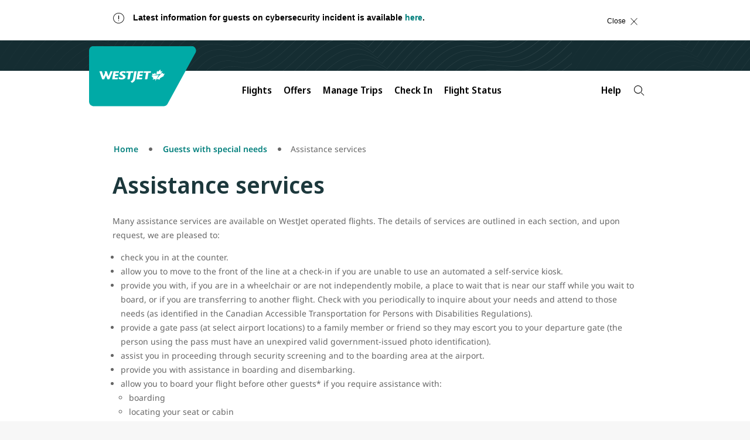

--- FILE ---
content_type: application/javascript; charset=UTF-8
request_url: https://www.westjet.com/resources/js/wj_common.js
body_size: 698
content:
(function(a){var d=document,w=window,u="https://www.westjet.com/resources/js/wj_common.js?seed=AIBYBsCbAQAA_gea_ls1-sAksLlEc5xES3Bx5E_INlEva__0yQE03eD-0iku&X-Lov30h0l--z=q",v="yEZMOntjK",i="aa01e1276da9b5bd596809adfdbab9b6",l="";if(d.readyState==="complete")return;var s=d.currentScript;addEventListener(v,function f(e){e.stopImmediatePropagation();removeEventListener(v,f,!0);e.detail.init("AyEXGsCbAQAA2wTTSV9XZwNFguMG3wPP5shWVmzgux9qGnfZjldjrgHeUG-rAQOPrEnDFKyTwH9eCOfvosJeCA==","DFV_JGf1BZ7v48UKIiWPr02SwRcpO6zCAuaxog9YysjqmTtkX5-ldh3EnNHb=LMQe",[],[789854365,1912248064,717345727,774992248,601781692,572069665,244299907,189281731],document.currentScript&&document.currentScript.nonce||"hBFDJ0gmNnUIelpf3HFaftfe",document.currentScript&&document.currentScript.nonce||"hBFDJ0gmNnUIelpf3HFaftfe",[],a,(s||{})&&(s||{}).src||null)},!0);var o=s&&s.nonce?s.nonce:"";try{s&&s.parentNode.removeChild(s)}catch(e){}{if(d.readyState!=="complete"){var p="<script";p+=' nonce="'+o+'"';d.write(p+' src="'+u+'" id="'+i+'"></scr'+"ipt>")}}}(typeof arguments==="undefined"?void 0:arguments))

--- FILE ---
content_type: application/javascript; charset=UTF-8
request_url: https://www.westjet.com/resources/js/wj_common.js?seed=AIBYBsCbAQAA_gea_ls1-sAksLlEc5xES3Bx5E_INlEva__0yQE03eD-0iku&X-Lov30h0l--z=q
body_size: 181969
content:
(function H(s,X,I,R){var vQ={},vr={};var vV=ReferenceError,vC=TypeError,vx=Object,vL=RegExp,vY=Number,vn=String,vN=Array,vd=vx.bind,vW=vx.call,vu=vW.bind(vd,vW),l=vx.apply,vF=vu(l),m=[].push,K=[].pop,r=[].slice,p=[].splice,q=[].join,S=[].map,a=vu(m),J=vu(r),y=vu(q),w=vu(S),Q={}.hasOwnProperty,B=vu(Q),o=JSON.stringify,U=vx.getOwnPropertyDescriptor,vt=vx.defineProperty,vH=vn.fromCharCode,E=Math.min,vO=Math.floor,vz=vx.create,F="".indexOf,A="".charAt,T=vu(F),vf=vu(A),vJ=typeof Uint8Array==="function"?Uint8Array:vN;var Z=[vV,vC,vx,vL,vY,vn,vN,vd,vW,l,m,K,r,p,q,S,Q,o,U,vt,vH,E,vO,vz,F,A,vJ];var P=["lAOckYEJf7tk1ACo","\uD83C\uDF1E","clear","VrRge27l4GGEQpA5hpY","6clYU1WvoVaK","szI","QKAoOTal6zjnQ7RzyuJpnJA","88UcE0qmogO4BJoZyv5FrMMEWVGrDQ8","TextEncoder","zJoUXASO-GT7Q4U4h7A","HhKAiaAycc83lg","q7xlFEz93QrjEfYk8w","_ATNhfhJM8Zk","cec4MHCfzwiCdPlb-M8","PCWGk4w6RJ5TzxnGdm6JCB_FjZkp","onerror","lQjohKNdNskF-kU","Proxy","a40SWQ","GgXs9ux2XcI","0","addEventListener","Reflect","name","IQiywpYISvRcu2ia","Hj6zsIMxO6QB73A","yfgMCU6-6wG6Rt8tjoFVwQ","ItlFMg","_ljLmdVULNt8j0GhfA","P9IhJwi8uxnHf6AWhopOoqJ1bQ-p","65lPMg","khH6o6J4a74FiC0","prVvVFrNo0jbWepEi5sqxewCXEL1Whc","whnZ","Xh3y9exbSMEztg","ZErj4-11ONcahzE","BIRYTHTQli6bBJc","O7hvJ0nNrw","3s8tITqpxzGjM6YcxchYpNs7ajebLQ","1MluaHXQ_1zZ","gu8SCg_d9g","onreadystatechange","gAq0k6M2Le1-hw","VLV1YX_QoUHeN5EpkJQ","8EHxuf9_U6ILpG6AU1fuHULQofAZ5MPFOepPvKwDHEU","target","i5EzKwE","\uD83D\uDEB5\u200D","tI4","xLkODSqZlHCLSv12lP992vJb","wvt-GFKYxwDX","mneBlI4JFA","dIdDY3Ts_BTIZaA7","KzvDodZ3b-tK","className","uoJOC07Ewjn_F9IooA","eok","svt7YH7r_1aaXu1-qw","kss","-rYEACiZwjyBANh_","JkqC5KsJN8UI8jfcXn-sGF_e5PIi","1TCFloshS5U8qwXwY1W8AQ","a1mC","MkjE6sxsSOR--B8","FxzTyp1yKQ","\uD83D\uDCCA","zBzZx8plB9FLw0E","qJFpYwfN","event","YZkjPiiEpA6JC_Fw9Mc","2QHjuL1MC4tt","xiCsvYNJEoJJ9i0","epIYHw4","Node","ADrC3NFGTNVFwgjoYCfI","NEn-3f9ieds","w_ZGXgOZsQvQJg","hasAttributes","dd0dGFO56A","Yya-pac4edc30Eiw","KQOMm4Mp","dispatchEvent","Ee9GbSzB4Q","4K8DAQTD6g","5vM-U2f60XTdTPFF-w","NW_XxM9MMeoFvw","XMQqKD0","Yfoldzg","cXK4rKgRCKgw","t5U","OymV34QdNMx_3BHqLCmW","VpM-KDbU0DLTe7opoos9kMMN","pjw","ZfxVEXbbmhWiUpk","m_IQ","UCacloAlY6BFxA","YJxpK3Wbx3W9S_tfzQ","width","w2vi6uNmctga-ii6","H1TFy49uVg","8Nc5","ce0gNnCA0xOcNv5-8d97kw","UIEvent","OWnbzpMHLJRHqWI","g_oLZBSj_HvWRw","HbFBEhbJsgU","knzpg5Y","[base64]","Iiu9v7QLaK1s_yT9Z1KkMzPttrU","8geanZcK","CGiz0746Gss5wDDjJSbWfQ","3jSCioAAH7B0igaKSxbGcA","kW2Sm5FtbYQ","a1moxbgWfpwA0A","CG7X0txdX8Ru-V_DG0mEGGg","CspRVkbVjA3YBbBTvw","ArJwZSDT9V3fXdc5wtZcsqhe","ZmHc1JN_B_U5lBSnGmSIBDKazss0k5SuTblH4oRMKWSRJdX8_NoBUL_hO_33","sFiguLIpN7AU53L_EFrYKT7ozdA63sTEENEnsqR-ezmzZsI","W1354tl2MfcgvinH","oNIqMTy_tQ","KjKotbs_D4Md8Vj9SQ","wM9vTUn_-Vw","iterator","eT_Gx9FGTtcF7DKTOg","u_1jam3c7A","characterSet","V5EXC1mkpBL4IbFH","querySelectorAll","document","RHuUipoQf5AH0F2dZXTADmbRzJcgm8StXZhP5MU9F3vSNo-vt4gAAOvyUq_k5ULLjc_Qm1C71CDYo-MlTGWJUxERz4BtupzbTvwbxCev4xiiaw","EByUtJUuIA","Rlyi4tsmWOwojQ","pv1vYXXC9X7KT6V-iZFkptw4Lzw","textContent","\uD800\uDFFF","ESX-","ReferenceError","69060ed17b79afc5","wdE3KmeLpHStaqEg0OA","-2\u202EQzDljnkMA\u202D","Y1Stj4APFg","Y7ljTAiigQSWM7pYrYlyw7YEWVc","axKusKEUapdU-gTxTlE","split","N-xNZH7w","Xa0SHGyXpRE","f488NCGujQjeAag8","any","iz2V0bZbEsU","EY5RUGfM73DyS7w","Ak6mrb89TaQg9X4","H54_UA","0OxdUC7LqUSYEpt-","ik6BgLVNMbxv2xm6KwL1GQrF","pWDj5fYvQO8KqTWqQ0H6QRDC-vle-LX_","\uD83C\uDF7C","IEy17vQ","indexOf","FawwOyn61TrXdLQwmpQknskLfWGSMjdnkRn8fQf84uwIjSsAJQ","9tVBBnbVtw-8D9Fa2_Feset-","05EQHBXxujr4VYMu","rYpTZGjqmXTmaNhl","FGnk_fN0BQ","iqxrb3e5ynTKRO9Elb4","createEvent","Y99WF1TG4Ak","zEn77b1xfbVvtAbzXRbKOgv28K5qp8XKHOkLtoYxJC-kDLKGoe8gItmidJbJmnP7pOI","MMpsdHHQ43Km","rVKGkJoPN78","Df82L1iNnRmSMZAu99Z0jNM1ck-PMi00sQ","VWKxp_IbYaUH4HqvYF38NxrihKga-7uLKsh3jA","YVmtp68RTK0","8zE","KM5cTVqW6HKoFI0X","dKQNFRGSxxHsWd8E-Q","Chrome","-mzsltpzMtMq2U4","K1KR","writable","UGTBydZccNY","VRHy76dP","ZoYHdjDqrA","Document","i9QMLFKsuQ-PFJII3-U","gIEnLQmHxQ7ST_1K575r75hJB2G6","IsobBVavlGmDEg","L5c","script","KpswMSrdzg","Hz20s4s1EbE","fG_94uR4O80_hw","NdRvfnXVuU4","dLYKAR2zqDD7Odkh9v8jjoY","8oI7IzmOsjLvPNEkw9A","KD-slaVe","closed","UuwEBwyPnl6sdN0a3JsSjuM","71-ZgohkZao0lA","RUrXxt4na_orkkjCTTDrXw","\uD83E\uDD58","O_hpf2v-tSPwK597mokWr5gmdGW4LUIM0nTBZBv96OYnxGw","HBWw-aAWLcdmxAv2Oik","l-p7aW_2yw","FUilqf4YKrgipzP9","GsECAwOl","min","cpsOFx4","tAjW0N0DOcUKtACeLSKbBw","\uD83C\uDF48","sin","grVuYG395HXwSfNskLs52N1uCm6fJQAN_g","Xr8QEB60lw3i","AgSbvY9zdJlo8Ro","BlobURLs are not yet supported","attachEvent","jWCuvIo3N4IDtFbDVg","qPk8IG2M4hmSac0Ko7s","FX6yqf0eJKIdvivlaVjyOBP70-Ad4eWAbpQqxLdZfw","ou0fF0Ws7BaXT8IRj7pP5A","KmHW08BgRNpz8BuOCiDaBQ","LGPE0qBA","\uD83E\uDD59","detail","vlixrrMrHdVc-ye_Vh_6TxGz6atzvfCxRoRIuORkBSrUApPTvcY4J-s","XzynqakXVaBR9jry","bT3NxtVkYA","tsxqdHXm42i0eLlk","location","vJUuORSZqyi5eA","4ELYwN42LdQmvgc","P3r--eFOZPlf4SrqGxzhKkU","VZYRDhk","0Y0NAiT2qHw","W9A","nN9beVrAyA","DADZwt1NQNA","GmKzvroRKr8Suhb-MUL5","usZseG2NhA","3XA","Clfp89lhHPcsvCTWBQTiTEakgL5C5A","Uup6cH7alUyUc-op","nIZoaA","JhC77r4_f-pMoWa3CAqNWxiBqw","ciillZcnUQ","H7oCGUGy","FpZLXBXQjRjHN6hQv6M9","wF-sqK45J69M-Du1GwnEMi_-zY41jc-UAs0","w_ILHUihqRqVB41Sgb0S5eIZXVrvAgt_gx_iLFKz_6A","cYQfElTI-Af1Vt0","dQOQ","gfBwa2ei","8LARCAaM7SD_SsoF7vYrobNAe1O1Bmc-","YTOysZAi","o5kwLTLg","zy2FiL8gRLhd","lEfU1dJYFZlMpiXaMSq8EwOA1s84jN2iet4","AEG0vL0kOKhU","f7MSBhGO-SzqVtkU_dMGr6VKSVo","pow","08lQDUw","{\\s*\\[\\s*native\\s+code\\s*]\\s*}\\s*$","querySelector","Ld4TCAuF","4rI9Rw3ym0umWJk","^http(s)?:\\\x2F\\\x2F","4yi17w","Array","rZ4wczi51FfkFNsCkIUo24kAJQ","mcoQCwKOvQGePIwy89RHrbUcfhvUUXJ4kRmvK1n3us1diQ","mfg9Ilrx","-F6zw5QuCssv3hfmNjHiajip8Z88wP-wWLp6tJl7ey7b","dqESDAuD_xT8XdkG--QLrrlDTkygFGQ1hAPlUxPx_MVQ1zoHZEzTjTk38nE7NehXHUpTT6oqN-sVSA","kiWcmZUDG692tQSTXA_YcynozIEBkvaT","mWixqYRlGrhu9DWJHhfe","action","cCfI1sZMUclizTiPNSStIWGdntJy37a1GPZasaknSiOTUZb00phHUauXUeC9oDbR2JGW_EnjtSKU9qR8KWT6Vl5KkNY8ybHBH6pJ2D8","Vk_fzJd6T9wS4QOwDBmBdTfGlZdcyeLsRdlokYYnAA7IAsGZpNZrTP3JUPn0","agbw4v5sGpAE5zS3HVi2Alro_KE647uoQJhS1vx9aCA","0YJhdlmK2ijZY9MgmYxKocl3NW-Gew","_Ar_qqBeEqtswG3efmvzPhD0qvIBq9jcLLtXj7QWJw","svg","set","PfhwcWDTvg","ldUleA","2v8","v8FhaR7_3H8","UTq6qcg2JOgw7Q","RegExp","Q2WTmNI","gZ9YTVzRv0U","4R6pt5s2CJ9I","N0f96Q","-hnKpe9MZbVavWeZDCvlXQw","5xKdoKIber1E7Rn_fnY","OymOy5kYVfN93hu0","3qU7JyaXnzrmCeEWx9k","y1Lm6sFubJA","0Go","constructor","\uD83E\uDDF6","XpMoOCY","mCHS295H","iEyNu7tyIg","pb9HGBWb9A","HBuS2okUR-V33wU","DRrDsvlOYbpSr2GOHwvtSgiEsq9l6pTaIu4CgqY","5OxHW0zAtE2h","7QA","firstChild","put","VguKhtgRR71C-w","x9tcWVjq","lJhzZAjc","94xiGUjf_D8","hd8aBzw","Rg-Bmo8QG9UUyHPBO2v4SnzEhtkb2rO9attw17RNWUmWfc_mwZhRRKfJRvS67AWM0t6I","\uD83C\uDF47","toString","XWzYytp2","5E7ZwtwzKg","ObYbBAGPxz3jYQ","d2-uyJM5SNw6gw","agCnoLIwYqFqmm7cWX_7Exi1obcxvYfDew","ZclLSWLJ0RnSBrYexa46h7gdQCTVEmx5swM","E","L3qSiYoT","R5dFBRXt7Bo","UiSQww","FZc8OyX0qTrFYex1sZoun8Yd","6XO1hJ4yZfV53Wu2","e1vr_bFSLg","Lnm39fsfUQ","hVrOie9SIZEsnUk","raB0bG7qknL2R9dyvKwA9dEAXVviXRAOk1W-bRPwh6YBkiI","2mL0ovJsCroWsG_vREfoEl7a8q0GqM2LZKMPlw","OgO4","OPR","yv1HWnP_-Wm3Zoo","W9xrKHzsxz69JfIf0tpz","cPlNUQ","2d4hKiWp0kM","MWPO3dJVXdZf533ZflU","9qkdAACSuyLvJpwe","EQmjt7sjaQ","MVfg6eh5ZPsqzhnlNxXoR1qprLA","IzjLz8leQMgrn1zSfG6jVUiZqulS6rPzbqRAhpMJIE7AGbU","i_p7bUnw32jML7gah4lpgYx2","mn7S4-04H-JkoA","-Tbb0sFIQtsiwBP7bTHHV3admcFr1YjETe5Wr4g","r_wBHwiLjhz9Bg","4NMsZVw","G-BQWCHJ8yypPYU","setPrototypeOf","mkGYm4wKEdM08V6YcxadCmq9rpAO5_yHTw","rBnx69l7IL4-rSTuRiyEKxqY77wx","Zvl9dzzluAPbJbch64hbgahuQzc","2sslIC2o2AK4feEKwtx0kIk","shu2o_wUep8","reduce","OffscreenCanvas","S1a1j-cSKq88rDA","-Io2MjuT","Ohfc1Jd4M7x1","0OEjLzOLySi2O6QDysA","FCPr","vZEGRgY","qY4bAyG3iwPbapMI5MI","9","lmKvvrYrJJ0BpVrsQUvFQCT09qARocSBWg","VwGmtqtxLO1holG3DxvCNAP0ueEE7ZLXc9k","a5YHDwKbhz_iMYM","3g69pLInULc","m9I","FH3k-v11CeIDp2eqUkfxOFn68b0Oqv-Qdpw42vEMKEv-HbKWnbMwcc-CNcqSl0a8s_vhpGCX0FXzj9oJYU6NJD94y_dTjq3kftAw-R6F2CjTGmRr91tBo-LBywu07pp2hzxK3SQtkpbq6qc8Vm_4Wg","Y5ldSV3U","yXz5nA","lsZeNG-y8TnjJ_sX9MILhIc","VA35ta0nM_oU-WuGLkvZOQ","ODeJ2YQLKtB6yg","vJ0XCBDj_w8","3WKpq6MxL4sB","0YAQAEPK","OK5lYQn5sCusKaRp3Y0T","_xmisL0_KrBEnTeqaDzibBvN0K8_qsXPYw","DGuIiYUyDL0AjA","_vdHQVCT","wV4","6zK8ookgfPA","RDziks9bdKFs0nueWUOpOw","y9I","5uhhbnLjm1-WM-ISicJ_rNBxcnaNNG0T_gm3U3m3ld5qmHBNCye5-lkQjwIeAv12dDU5PJsRGaolIBighYcKtNi1VGPLFGUw","AfYzODqYqHmaRPom_Q","KC-AxYIIZNdjiE24KCCSYDm7hMpgirjsD8Zl4YQrPX_ZH7jB5JlIS-idK6-_9wCE","_juRhYcGZphwyFGO","5dx_aSDFsXiPN7QAsdoIroYwVGaSPiIV","526vobIFFcZczC6IGg","C6JZGiQ","tagName","replace","FEWuraIzOZAu8D_ZF2X_BhTy","ByDz8fhVZ_9R91I","\uD83D\uDCC6","call","ZqF3cmrlw0r6Stki8vcFtqkGVkQ","VjHg-O1YfLFnsg","xu8DCA","getOwnPropertyNames","0SPl5Z1ZKos","-WS-oIIeV68l4w","SpBaTFTYrW75LJA","Y5UKMFq7hxPa","TewlQhOZ90PwTP0wg_ly","dwi2uqY-IbQrmTeVUg","o8xXX1TA40w","a2m2roM5XbgypA0","mOk8PGWRxDOg","peEUHlWomk2YRIYC89Qo","FeUAZDG2hVbHbZ9morRd","HJ8ACgmeiAK6A_4a","jzE","dIoKGBODlG2_RZU54PxWjKddWxaWUg90oivuB1s","-bN-bHb2rS3XB6owwOZh_ZxNTj6_Ah8t_gLFB2Q","ZXKr2pEmCdIrzhP1dXKtY3z_0t0k39P1SNpa7IZqfjyBVOOY-JY","2LR7Gnv6kQX5bIJ39g","now","HIFBTGU","82-t2ZchFtQ","message","Up4cDQKekg2gBP8a_uw","encodeURIComponent","M81oZHHx_wufeOxwsg","cqJMT0nKrEXFD4RFsKoX1rcC","o85bVg","LWvr8_RRaOkE9Cj8Dw7xf1evtaF6zpbJUMQEq_5xPw","sL0YHg6lyRHLSppEzu0OgZ0","yeRObFXz2kuGVQ","\u202EQzDljnkMA\u202D","J2KnuakjTKM97yDyARDiUkiC_rBN4KWFf_IRqeYYPXW-PsbujKISP9KbM8PAxByt6KO9t1bFyR6h_K81SQbPfVUXs-ZkxLrjSbpY8R_j7ySBSXs5pFoY","SlO9uLoELus-xTOpWHuOfw","Hel$&?6%){mZ+#@\uD83D\uDC7A","tf1gCg","console","AuNQT17Lnw","1WihtOwYX9wW","Eib9xOkdFL9OuA","bmnB29IEBA","cbFE","7Vf2_8g0C7VI-jQ","nnSQo4oKKbQ8rRWrXkzQLw","documentMode","irUBETaWgwqaRvJrnw","charCodeAt","Image","get","PRKiorQ9bJ1ZzHE","eAz02oBuLw","Ncs6KS6tvhjWeKAkh5JWhbVzfB6zG18Pgw","WSfA1cVOF8JYkDLeJCGqd0eLsA","e8xjEk77tR2tQppy_eYRru9rU0mxTG863gvmIwf47LUX1W8LMV_LnipS_Wky","SMEAEw6W5gG_fc8","symbol","Infinity","d-s3KQGS-iDna_klnw","W1SThotpLrQR5ULPbGCbSAo","ABOluK4SNJk","V_My","gLMoNTeTsiqJKuw2zMIw8p9wamOl","evEeABCa9RqNWsEd_ulOp7hRRwCsDFh2gR7lIVqyhvlDxnwdKgCQwHUMyi8wKsVaEB1PCJo5fewedmiz_O5l_uOeUUruNwtEkz33FeQ_ZJt1-byNWuvvA0kfKrJBH2SsYbPye8HvEEQGEAOk7dsFvVH3jfD8vyRDo1rwVU73eYonkyIFy_W7jHgd9A","70","createElement","_Vz8-KcRZ9sBpT6DMV2e","8mPN3MZxGMM","VBTo_vptYv1Tpy3RCkD6NlW5pbAPrJrzIuAIlLEHPA","qd8kPWy81gGe","SubmitEvent","FALSE","9oFYeTSvtx6gBo9kl6Q","3qIxeBK0uCG3apMM","e7BPSwWOuiOFJ5s1vZNI1bUfaH6M","j_dFHFTe2BCh","all","y7IWDymRrQrPBg","TEv05e4","m3re7bpNdw","ATWsxZlQCtokwgn2BjvodnTz","HcIdE1ilhCOsMQ","self","KWOXlZIae44e2EI","suoZAVC35DyzUskGlIla38k_fFjzSQ","Safari","function","KSOlv_ohPuFfz3O2CVWv","MXS_ubxrHaoilzWbS3f9Ew","ydgEFQ6U_mmUGoMz5s1Fz_0HXyyoHlUx","SFbu5eQ","dFve3IhUToE","Promise","YshMTkiwomOoFtN34bA_jLgwShCmSwt5pjfCCFDBufEN8ms8NnWA3Tw36W8xR4VONkQ3DPM_dN9b","y_YHCFir9QOhWtofgJpA4Ns6TUDoQCcrzBOwHw","HkX2_vN4L8Y","ev1Q","443","DOA","bocLCUulriPjJL9P-_U9gIw7","head","ArrayBuffer","lWPYysdFUMo-503QEkaYFmG3qtVF0L_AH-FvoMNy","m81nbDzj922zIL8QsqBo","YN1zYnHnlVOVb_8s","44InYyevtiv7CbIN0fMwto1wfHCr","form","NF2q7tEaVuk1khGBLTq3Z0-q","j_hBRmPn5Xa4Ip8","_2XT08RIIg","push","UNDEFINED","HI9PTEGhrFSeC5UPqrATq_Y3","oETm_P0EcuwErSml","QxrD34FyFs14jA","IWHw5u1res53kAa3MDHONS7P","-D-ysK0dJw","FahWRHbvnF7FDZ8P0_gav8o3BTC2P2Q","MRbS2NZKMvhAzkvjNyG_cmuH2c9z24CbDNY29w","URL","HTTprNp8cYtmoWia","done","gxg","YfdXQmLYrlaNTZA47Os","kO19M2j_wQ","yPV9","jp1XUUbPr10","iOBGQUQ","lbNgYXrj6mDVPA","V0f8--xwRNQdyxvNPg","wM4WbTqctFHDerBX3Q","GxOkoLICPL5h-jQ","9fk4JwqE8iSy","62a8s6hre_FZ5lI","zKM6NDnq6TXyTY88kPh4zuJ7FmHpC0wk522eSQ6G9A","getOwnPropertyDescriptor","onload","mq4","03vQ36lIb69ztR3iWw","8ye2o9g","gcRUQVw","Wp5MUAD8rHT3DKp6","src","dP49","Ch2PhJkDMoxH9mw","NmmGmIgCH4cgnVmwN32NHHTGxI8qideKEKQX494yEmDHC8ehsp9JWA","boolean","1gmq1Q","dWeU78U","tkD79_RvQMwS4n8","nf9ReGHOqVSMLuQ3nIhS","7_N4B1PtsnWrUtdx6pg","uBHD2vlXEg","AwjTxY10Fw","jI48PiWG6RP3Yrxr0NIPkw","aOV1MGbi9A","7SSYh5pzM4Fsj0s","p3m07aQwVLwb","CbtRW1w","buYTHFKw7W-haeohgNw11tAqKw","iJUo","gpckNSactTM","ZMkwUxz-yg","_stlajv20hHQN7hc-plslaxZVBA","sbkqaiio5Q","bxqpsK4aYIlo_Cn1Tk2RDA","WiTD1t1MEs17jxXOOjO9R1GBtOcStbj-K_Udlp5APB2JVOrhxqFBC6jWMqjS2QOKs_Xf2z7dznmypdpBMQ","4Nc1KzuqqBCya68","0EGH-bEMe_4Z","VzeRnZwgDZY","bC3Z0-E","host|srflx|prflx|relay","Dzu_raUbHqQ","close","ZBLt6t96YM40rmzFQFuZaGSl","-m7qmeF0NZ9l-Dc","assign","hUCVkIswCoU4ig7XNw","z74DDSC-6Eu1Fc1l","exp","kvVTUQI","cxnJ0cVZMg","aUHD","SGLBqc5XG7wH7zzVakCqGVna9cMf7sucSKZMlLc","5r0ZFg6wkA","_qBbRUXFqmrMXuUR2pg9-PR5Ch7QGTN9","q_RGGVTb","Wqh7SVrjjgX0SpZ7u_km5uFxcgb-DTYX","open","-DPYwfhBYtQ","j2fWlb9mGA","error","Int32Array","string","P2rW5MhHGcY","NhrPqOIM","JViOh5YGb4E","3G2rlqQjaJog","s2uImrcANv9A3AA","Event","create","detachEvent","^(?:[\\0-\\t\\x0B\\f\\x0E-\\u2027\\u202A-\\uD7FF\\uE000-\\uFFFF]|[\\uD800-\\uDBFF][\\uDC00-\\uDFFF]|[\\uD800-\\uDBFF](?![\\uDC00-\\uDFFF])|(?:[^\\uD800-\\uDBFF]|^)[\\uDC00-\\uDFFF])$","children","EXCl8rc4Q64plQ","5W3C3od9CMMuhQ","apply","eDD97_V1AehamjOBMD2nR0Pd0r07qcGRPYEbiedWAA","Uint8Array","length","(?:)","TNNHdH3n9B2PaQ","pdZ9eUw","ZcV7dWnD","8dZbVUCcow","yhzKwNVSMcN2vyK6AQuAaA","b3ih0JssA9gh2hH1PiTEeSur5Yw60_G4UY94oI5zcjrZFqw","I8AzLCb_qjuCMIxohtVb15wuZC-IOExH5wy6R16U9JBzt3UCMyP94lBlsR0JR4UgLmdrT7kRSt1iAQ","oa8","_xultK8XZJxK9Q","Float32Array","-Hw","^[xX][nN]--","\uD83D\uDDFA\uFE0F","4SjO1YFiKttAkxLaTX2JNSTvkpghgcrkA9pvwIJlUF3VV6CI6946Vb-zXLmtrWDAkovB1z-j4XTIh8IT","ZhI","MOg","UV4","Z70NCBe2mQ_TAcwc7ugApqZfSFS9LnA4pT3ETQuGwNoAugpxY3XSyU01swUgCskAC0pFYK5tNLNuMlaeyJkBv47KHQuKIlJ74i6mE-1gR6Jr1Y6jV9aJel5Ob_R6dWO8eqPD","lrt3cGPmhWiv","feBwd2jx1m7SPbk_nNV4mY5wbXg","5Jw2OWOaqg","nhnPwf1ENpwd","x1Xy_OFeP-ULkhPcPCLof2uZ","OVabmJ8ULJkV_lSScWfa","_hnysw","AknQ38pGMP03","F3X7--htZPc","unescape","msgbXVi74lKIO6g8mpgExQ","s1_e08sFecM3ugiL","OQfCvMFwBKYemhTfawuHKDU","hasOwnProperty","WA_7_N17bPlo6DXjUQX1","cYkdCRme9UjPDd1toa8d","rk3DyahIBYJZqA","type","KRja3phkNuZ9iiq3","^https?:\\\x2F\\\x2F","82v49fpCQcAuj2A","filename","setAttribute","8dAINys","5jCb","2BrX1NoiPcQsmgCPKzaCLA","VuEqYjKx","readyState","xXe9oqAECbVM5g","KeYcFSmfmwepV8VBiu9olYlFRmyAcw","PVTGye1uctJ3jh-8AyjSPQ","IH_O0MtkSdx85QKQEiPA","CSjD1OBFeulS8m7V","aIoFG1q0nQPVZdNh3MIf6uAVW0aQAz08j1yr","2oQ-YS341HqP","spgeWxaN7x-pUYVYqIQVyA","P0346os5DZQ","xVeFj7IWZMJExQ","D1vy-LBQFvIQoi39eg","z5hgCUXN-Cy5Fw","rIcwInvUug","cGfF2ItnG7U1sA7tMle7PA7I7cUKpg","tNJZV0_QqA","EDvo7g","nzuh9bI1","R1aEsqwHK7cZ","FfF_c2i5i0KYLfF2xttC24BAOw3RdHgewkCiMkCDmoo","__proto__","wNsRFAKY_FeUNZ8t8OBM","DRa-saQkLKFr","e4BJIHLy_DfUZak2k8ADgMJZQ3awLgpkvA","nu1ZT0-NkGKC","isFinite","NiX4_eBsH_Jh3UT0","[base64]","pP8tPWSG_QmsUA","yGPv0u51II4","\uD83C\uDFF4\uDB40\uDC67\uDB40\uDC62\uDB40\uDC65\uDB40\uDC6E\uDB40\uDC67\uDB40\uDC7F","mKNuHkLngBLsWJNz5-sdvO5_bgT9Ai8h3xzmSAjr9g","CMZDVFayima3Et0xq7MzxqEqRRmlRwh2qHGID0_Yp7sF_SE3fHGF2Xsz5mI6WYZSOQ40CO0wedBDAUScubVm3beRdg","5jGClIsPHZBbqQWsakDPJiuWzMUHgbbwCZA61Nl0WFeHHpPK7Mo2HK2aG6CsiEaOjMjNknLyqiPAy7IMJWCrHX9BlY0","gG-BjpodLI4L0xndOQ","FDK-tIAkKOkh4ETXDlLDZE_xsg","eYxvOEHm92DRbg","4kaBlJFifqQ6m1X8UCO_DXGD1pg80bM","arguments","yr9iaFryiWnkU9Rgrw","plWVgIIGKs1A","hoVSM0Pb-CA","_D6bgoQIcLo3hBXVWWmRNHaZgp00kKE","FVXDxc9pV50_6THQUR7Bb3M","sQSutvMfbrlQ_G7cais","a0WstKY6","kbVocX7e8jjlJ7pdiYVcvN44JTuZLBs","2OULDE27-zmhLdZZ3_M","UvYnNz3lq26UJJVx08EOwYU6YindLEoS81mpR0WC9YxprA","RSagzJcNaol7kg","setTimeout","oeF3YXvX5W60Z6V4xqF6z8w-Iw","80","LN2","KG-JksYlbZwO2F2ZCTmda2qBi5Nln4OnRsA794lpUWmVC8WTv5MDUqOXXffu4x-IiMPM3Fn56zrNl6NgKy2oTnAGwMhw4ZHbXu08jyCx4A3j","Rts","hidden","-2ert7A1JKwJrA","Yf5vKX3n5mfcLNxWhsY","MPBkaHr5nzLmAYQ","HWiez_QjRdEQsA","some","forEach","Ixw","KXyip60HLQ","X-o5eDK0uXOmboRZ","-5QsMDeT-hfkVPoS6_E1saRL","FW6q1Lo3SMIEnUU","ocozID6Ds2WxYag22v8L58xfXg","-JJAUw","4LB8aGqk7T3LZg","1h_r","hHejpvcTSoke7mLlaEPgA0CwuLIRr7r9JMM","S2Cnrr00TKJi_j3sHBC9U1mY6a9a","Hdo0JjS1klv8abQanbgeuMM4","I3DQyfBLd-kG","1_9hcnk","File","f_cqWhOf-XGrLugBhIhv_ZgEDHaZR01arQ","7opSLHrv8BHfZqU8jvoehtlV","EUKT-qcIRskotFa_IyfaYQ","Zr8BLg6HzxD_ZdZH3Zg","Intl","aleImbcaV5c-w1idR2E","F54KFwy9","I-c","KTn3j9dsBIpf0Qj7","charset","jt4jNUGD402tapxUrQ","nAzj4vJiZuk","HX_BxtpHcPMn","log","VNZMSFb_0E-VLMxa","8ZcmYi62","kb0NBhg","CEbQludYOZAhlA","Fox5Pj7HrSA","WOZsemn8kn6We_IhiZpkxtZyfHnQdEUDoSHdZDKCueA","GWTArdMZdaVGtkWYSVWbGQ4","multipart\x2Fform-data","ceil","IeADdSm4ln3Xcg","Cjjt-rpaJcdF","Int8Array","q9Nwd3_74lg","7dEnJGiH5UCVQNAdvg","dZUfEAM","fqkDBTuH2gfiVtIE","Date","Qqx6cGvmgnrtbMQ86Q","J_MEAxuVyW7gGME","JkSit_0qRPI47A","TifWxtoEfNhn8Q","abs","BB34_Mt7K_tgvz_iCx2aT26zn9w_","4kzF19BWTuZ_","jXnGz8N7cw","getEntriesByType","8Daj","body","DfIMBSCDlDT7Vg","hF2w7rg","YtEBZgGb4G2c","GMdXckemtE-3Htpk9KQ","click","2IkXEwWT2l0","S701Lze66AHSbLcD1YY96cEiJmfPdTlBpl7vByymzYl7yC8YGnnmpxEB11UPV6k3MWxKYt9OTN5sZUz_x99U67nrDDyOBT1y","CrNL","6OQkLS8","h7BcLg","s7FmGUD88TCh","RIhPVH7I8Q","submit","WeakSet","IwmdjqE8Qo9b2wzoQ2WAGxPcloI","SelgbGrgsDT9GoFugpAHor86","DYpKVkD3x1frJslE","x-JSSUTck3yuMcdiouZZnqE","ABCDEFGHIJKLMNOPQRSTUVWXYZabcdefghijklmnopqrstuvwxyz0123456789-_=","5Gvt-PleOeAbu3q1OQ31Zw","L8kaaSaumA3KS51r","-RWtp7Q8Lq95zTafWXP8FRil__Y0soXDOg","gsB5ZzjGogKDHapajuEGnKNtWnW_GAk7","Unnpt_JwAYk","qpl_eHDr32OGeft22oA20YB-","r69kaXs","ce4VDn28wg","\uD83E\uDE94","aCLd5a8AKYQ4gTLhAybcZgmm8_Aw2p3ARpNptvN9Fme0E8KZmNoWZNygf9bR8BP31qo","Kkigp_k","wqUnDS7ZwzTDW60Oh9VO","1ONldnDyznLGIrs0gY96v9V3eibbYHYO_UX-Biulg5El1w","performance","UPQKdDe7k0fDeo4","([0-9]{1,3}(\\.[0-9]{1,3}){3}|[a-f0-9]{1,4}(:[a-f0-9]{1,4}){7})","SvpmYmnovx8","fxbC17FvdQ","wCSTlZQBEP0","cJE","zA-6tKszHM1ejys","kopOXhHpkFHiF8MCn7Eh3slNO2SQLTV7qWrRExzasZ0M3CZuRSnIxzRVtypKRg","VcEoNyqyhEzKfqQdiIQNp9Q5ZCPsI0Zbgx7SNUa_i6tJixIUYg","BJVaXn7Uz3L-TLQ3tbgyu8oHA1TNST92pQ","JlO2ue0FJZcVjyHXDTmeYn8","ybk","wMhTa1vq8XP1","27Y0Nia71mrQNf5TjIQ0l9ESO3XGfhZftjGXTXLYms4o6RJ8HinZ9VMshQ","Yj2q34pBDMo0","90Se44Y","auYZFh2O5SWaTNchtv9CoK9DTUm2EE8q3gXIZUWOouZOlA1uPhabyWEc8jM-O_EJUw8dHJduL5YcFyCEifo5hfiEZ1rvPRxJzniHO70tZN0wqPyfX_jiOxl1Us0","map","1Ik","_F3rj_8","filter","51Ops61lXas37w","pMdTUFTq","match","bdMQAhaF","rZY","CfNvfHePyUmbdec","UVrNxpVpYs456HWcMA","height","mZp7YGrixV_ObulP","56I_Ln-diA","\uD83D\uDEB5","GsRCV0KlsWqnPt1q878ik7AlWQKOWBxgtDg","8nTq5OImH-4llFn2","bind","LRyPgagKB8kMjHX3KHbm","Ch2qvuodKg","indexedDB","1bhPFx3fqxvTZdNi","Q-9KfmDl","reM4DCK8njWfH74","iNQxIGKQ6z-daY5398BetpQ7ThzrW3wC3ACu","undefined","tM4TazSy_HWLL-EinIxDy4gVH2S9bFV4sWo","uac","^[\\x20-\\x7E]$","removeChild","decodeURIComponent","\uD83D\uDC70\u200D","lPdeCFbI4BOxAMQo6u4","Dm20t8ts","W3WSnI4zZIARzQ","isArray","\uD83D\uDC3B\u200D\u2744\uFE0F","83fd1t9PMOMfhVeiM2I","oLU9fkWv","aSG-oasxZt0SrHPEXk7vNBnzu-kn7qTKTsUA7aQsVn2SVseD9ZN7KeWJXb3IvjeruuLW7Dee00Oj4NR5DkLf","123","9yHOzPR-WohMikTmJwb3GiY","4Qrx6eZjEKVw8GvXGQo","UASbnoQnBr1V","5Xyl4LA4NfUI6SnSTVnDQEfC6LMY9OnOdPo0w-1DQBOmZsC-jOdsbw","Math","cucPVgWc4ieNCQ","1Lpkf2f6zwmGFfRAxP5Q_JhxIEmqZBsAxVuXeR0","iframe","RangeError","IEzS9dtyTtRl_RrbMCbGAQ","\uD83D\uDC68\u200D\uD83D\uDE80","KWSo7N8EVvM","eJFGXkrp6Ub3WNkX6qccurFJYAw","YQK3s-Q","hETJy8J_","wXn2_vQtH9MRjHI","GSY","GtIADg6T-hWmac1Ay8hbtL08","NWz856RFbO425m-pNDPzRkHsoKZQ9YTNPuoS9vZWPyM","HBPI4PFsBOVr8k3oPTicbkGu","_NMoPxm5qhyKCN1F0NtG0rxi","TY52YV2dkWTmDqU5joo","EvtbXRnrk124AZMVmfwThrwD","hLpod2zm0nnWUvRdr64_3txSE2OqJQkM70nXWyuY3g","ti6GirkQ","XBW8t6kLc6hw_ybgXQ","w-5bUFnh61Clapp-","h50","Float64Array","JAbu_eFpG-VnrT3vBVeAS0m3oA","4fNVM0yP","mEfl0NUEONNImQCWKiONOHqUkA","5YpaIHbi0wWFAA","nodeName","description","TeIrViuT4VT9eMEwiuNgwsA9KB_a","o_k3Ljm9nBCB","Xg725MpzRpw","1vtXTFLcjkGXIYIwtZMX__RZTVvaS2l_mxi0LVX5occbz19CMVi-kD8Unj4","hT_A-6UFNKUPtx6PPw","RrRtZWzFuWneO7BxxcEtlrggJyOSC1EZ-g","1Hi_qq9qRoED","stringify","WQukrLIZdqJj9Tf8TUekAwXstbYcmNPJS8lAvft3RTg","\uD83D\uDC69\u200D\uD83D\uDC69\u200D\uD83D\uDC67","qjDl3MVzSch2xkqL","top","\uD83E\uDD9A","[xX][nN]--","84UdFBj28kTsGug","s2-MiJErLblNySSpCxHlNDDo","\uD83E\uDEDC\u200D","cos","\uD83C\uDF81","Rkrg9Q","I9gOFQqL6COgc8l32A","u-YIaiWM7DCRMc4","o1m1t4E","MkT22-Z-I8UImSs","-h7Q0-dNTQ","q1LPwexQArlpyhO1Lh-DVGiJ3JRclMM","\u2615","object","href","start","3CmIkKkbCpdLh3GbWWqMOiPNztMw","charAt","LqQ4NA","nOUWFVyV4COw","1jL78Pd2FO0","5ziTh6IEI4RVuW24Sg","round","wWfv-fRvJw","N9FwcW38","TlSruKw","OL0IFka9wXjv","BgzDtOF6YA","slice","PES6-rtiOJ1tvhS3","EFHg6vZoMMQL","F16ls5k-Qa0v","initCustomEvent","-37M2g","kAm-v7EUF5YMiQ","MSHPv94","url","\uD83C\uDF0C","xdwTNCmXsEuXOes","uqkfAwe0yxDnUIs","udI8RgrduA","enumerable","aZcuJxygli-xdvBgx-oFx-IgJ3GKPTA","YkGdnoV5dZ94w18","1DSNiJw","Ogrc0dZILcFO1FXtLz6Vd2mB09Bx34W2Fdww-ZtjEi6WHKbG6pRGEeHfDP7l6hSchN2T3UCtqDTGratiLHqhJSRDkZc17d6cB_8izSXu","xXPs4vR6Fb4V8RWWVQ","LLphb2Pv6w","v8deQAjs20KS","F9cLDgK4","LYhUCAX27wA","tHPO_fps","tOhUQ0DbnFCiEoFasKI","cVCahMQ7OaEvgB4","hfo8QAq32EGlGt4hqb9U6LwsLFqvUWZ9i0--EUq0suw","VrBt","cK04NQ","[base64]","SAqto6YpRo1esjT1aE6wFB-wqa0Zu4s","s8dkfEPn9ne2","OHim_ZUlKLAM","qUTJ","z9Jx","SbVERkaWvW3RGqcTuLcTvOAMCQ","xqEqICq7miCFYMxoy9o92PQm","x58","U4A","\uD83D\uDC52","fUHCh8JeKa8gk1vQR3nSIET-","application\x2Fx-www-form-urlencoded","getPrototypeOf","3bQoMFOLiww","QX2P8qQUcPMKv3mTAAvTXQmPmOgA-M7pKPoIuOIBEQ","pf9_T0b4hHm6BPMgl44","t1Dr5P50ZpVT_3OFEhyqdV2qu71vvOudAMVBo6RpBC_dBN2D","gE6WhcA","tvk","NymXgtIXHcIJ01CDN3uubm2XpMIbz6O7","iw2VlZIXX4ZX","hvFweXjGsmC2","toLowerCase","IBraw90xeYFV_g","XJp9YlD6-0zG","unshift","from-page-runscript","O3_Nzt9RO9ckmBHHJTnTfHGElpJ9xKHtWtw","j4xXZBr3-i0","2715TWGf1j_TYdk","input","-79DRl_NuDvJSth5oA","s4s2LQ","5KESfySe","QjLAwtMpKO1_0RK9JGbyRyHzm9Fxm_CqdeQ52YQBfCHMf-Y","hQm9pcg","s-l1d2HO62qxfA","9w_G2MBWaOJAtw","sort","9gLc0JRqY8ZPyl2EVkvJLz7SkoYk","Dt5nbXH-4g","xxzehssZLMsXrhiRIyuFDg","nKUCHhyimj3AY4QW","CoouMT214DjRTOlv7rZj7J1bCGi3PxQ-rkrAEWnP","true","SqV_bjnluQ","vD2z2Jw4b696nw-2PDXKaQ","ARax4rUiPbpsryOHUXuxBgb__fo8vMaH","cGq1sL03I6sHo0g","8r5fdQ","wUC7jZ8Ycacalz_cOlThNSK2wf4JyA","ZBzh6e1pW-VX1XLlNSO7WVXetuosrIaBdQ","frameElement","XLtIfDvXnkDEA6h68-A9v6ZdLQk","left","z1ff19VeBLxDqifNAju6EwmQ3MM1","rNcYN3XE7H7tWfM-zvIYvg","-pNTJ2rm6jbIf7I","YXfausJGG6Ac-zLLUw","zBX2zd5gUcplwg","Ek6vqqg_Aw","S32o","rPtrcDPS-3mhcfg-rqwr39wHbGGFJQ","iaY8I3yfrGrGH9s","CakjIDau","0CD2-_xiB-tk_mnGBBSkbwblq_dG5r7eaeA-nrZda0-lQ_XVzOg0dprGIcmVkCK66_uw5yXB4HmN76h-DSW1dTA28g","Element","xIJLR1Kwt23oVQ","pPdjeWL5m0uyCA","pdt5bV3t20C8XIZcsg","52TPvPdhT54","w0fNlc8","AZNsUQGWtDaPPpUWtIFD26gTZGeUZDJhvg","B1WcmrACRYMY3VuHU2LjIQTV","configurable","7f4nVh2q","18NsY23i6AeZWOA","parentNode","Function","documentElement","Kq9kbDzSy0rAdPdrpYIqyI1tKz7Xd3di8k-4AHOzzYNkxjEGCT74pAZY","cVywrg","pop","N0SPnvAjVOYJwxf-HzWqMw","Edg","tWSNlJ0fbYsrrgbHDFnNJCmk3M4Xw--gTg","W8ICbhG7nE6NFYNEt7dd1b0mYRWo","B2L_8flLcvhS5y7Q","QaU","\u202ELbREcBBvW\u202D","sVbawdseIcYxnlnUaXPjXyn-r6Jw2so","status","FK18e33-hmvEWA","prototype","KCmEj7I","PZ0yKnCU9g","Kz-awYcXFs9pzh8","6\uFE0F\u20E3","UuEOdiijj1yQF8wxkg","94I6fDU","u1KkqqovO4VD5iSxEw","wNlUR2Te6lz5EoUk","uyaVmIo","kybn78tndcBd_haMBQOLDFiztv1L","W33G1NxXT85i9A","O3DK0ZJzKN05nBLFVWfNAzbb358kxdy-W7Yb5p4gBmrfPYn5t5IbHvekDu39uSmbhcTGjkH18nPSteY","\u3297\uFE0F","6YcGHD6S03aadfo02eBn2MI","0FKA4LAyAt9H2w7xIjDVWyfr9oA75ri3UA","1YQ","iQLA38JcNQ","oEW8ruYUOYsUmRz-BA","Npo","gskYcT-U9Hs","BmWo34UjSg","8KBtcHzf7GGNO-J70Q","oOwwJSCIgSo","which","ANtaQV7Ar3OcaukWvLJT8OtEUA","cXWbhp4CbZAB1A","floor","BtsnLzizvg","goAwBj24_gXF","G_JrdXL69GiNI8VYk9xVxbY4YjyKIFdb5yH_WU3B6IE","NyjS0rxyEw","ZfczDy-c_17ldu8vlvA","NT2IhJEQc6Vykwjca2Wd","fFfx5tQpNqVR9g","Vyq8-aczFOA","6AG_","dzedk55raZp6mxSLAymCLg","vQfh--Ig","LhrO2dY1WYFz1nSc","TrdSAkGSsEc","VDWHlbMfcpVdig","Object","JqARAECnziHhTcpuyaVF0OFXDA7rUExwjmWSMU2Y8Q","Uint32Array","TRUE","FDyq8qc4TKtC4SbsHSu8YAW6-bQbornNMtg80r1BcBe-d_XL2_9dIZPPc5HT0ADE9Lqn-GjSjQ6vh5xOPUbHaTc1iqsTw_c","WHqopLhw","7ZN6eXbN8y2B","TD3FiOdLX8pizg","\uD83E\uDDAA","nuU2Izb-zTqODaQ","concat","LfxgeWTjvCz9MA","KjfXnsVEOg","FesHARC8gAfpSo4RurR3","46s-JTeohijddPI60c47mI46emCKOR0JtC7UbziIx_kp4BYyUTXlpkAPi04XAtJ6LXxkOtMdAcZs","RKQ","jJgQCQDG1D3YerAWqc0","4xKThaE9MYAyy1E","gGOYtKxlNtct","tsIVCxOH5ECOF4gp4fNOxPARQhKlE0s3nRU","PwnRhcdIIeBZyl7wMyS9Zw","ci77--xjfqs","parseInt","SoElPyay0Rm7MbA","fireEvent","d_9kFUg","lKYTRhmIlQ","9u80LRiW9iGnafoki5J_x-Fyb0nPWxhA","cLkJGi-U_A","pM9gc2H7_H2_Sqpsiatgw9A4Nh7AZRFbzHiKK2zW","vPEoZ3SCin27DPUFqb0949o4Mg","rdRNU1TcoEuqDskP--hco7hCUgm6Hkc13DWRc1ilgeJXm1MtIxiDknJfjj9lfe8VC1RVGv1lVqVIPHa2xMhVy46GUVi1","EMlxKnjz","OsNzeHzf7Ua9Eu1w","enctype","6gfX14xINZZHjgHZ","dfcrNz_WiSeuWf1t","CgKPgIoEOIQw1ErZd3-Ie2uQhs0wi4byUq4GqZ8mV3vUHMqotg","every","[base64]","SIQxB0Si","9COZkoMYKNoBxFbBaDa1Z3qVmcY","9RbuyIcpL60crAqBNhLlXzGV8_YD5q34Juw","phnKmoZ6","HNNoY0LTilM","y3Ky3g","9h-2t40iHw","a5A3bSPl","9PsRGh_O8hmCU8pc4OlH8rReWgv0VhpHsC_UEGuDt8hy900gBSi78UQ9-x4BG_RrISx-","zJVuZFLh1Q","SQbNxYJjM7ZxrQ","AfN-AETmukG-TMZj5Psep-Fye1C1RDMH8j66MRTwsLoe2WMYP1fShg","FJheW1PwzF70VdEL_PQTqYEJQFunIX4wgmnJByzS3c0Sphl-cWDP3R9n","55llHVDDgzrrb6ZN","getElementsByTagName","CustomEvent","\uD83C\uDF92","Mj6fhIMsZLs","anG3vrdicA","_Tzq4s1UPN1G5g","707BhdpTLK0lkVDzSX8","nodeType","yfEuRDfxoDm_dLdZ","\u26CE","XMLHttpRequest","hXqDiYIOeL4G","vOc0BHOM1RCESdkY","wpwWCzWDhEmUTvh0qPpi","defineProperty","oJ0ESg","H9wTGTs","VL9SN0OY1F7HGw","capture","Symbol","8X2LndxtUIhXlww","uOFBREXI8niPcrJugQ","value","vDb27-JREeV09w","complete","Mje1poMXOeU2v0PGEg","nIYtby-hwX-KOeA","Ebc_Iz66_nmtXMImwMo","YmSI1O4-W9w","mb1SLn_KtA","\uD83E\uDDED","tbU","ybVjdG79lw","yDL88OgjHdlv7Ub3eSyJUUCF7A","dgPO1dhd","HlI","bbZKXVbXy2XpBNI0xYcM4vAd","0tg_Oj64qxO7IYRpuaZS4A","String","_t8","navigator","ZjyQgoQCYJY","LxiJwYscdIY","appendChild","KV0","u7c0MjbC0Tvbb74FlcNW","XMJib3_jlX2EbacS3sF3gJNLaCeXIE8N5SbPCGWB2JVz_lEkCXGMqAF4xkcVEOttej9sJbBUF4s","1mfHz81ULOYyyU6oGj_Abw","data","fromCharCode","parse","EgL26rtTCMJRgBLEbHHCPzTew8wt-tDzGpU","hjqXobh_dqwi7w","nY46OyCG7jPZYq9tztA1kKV_MTODAUs","wYUwMSa4oDvkXKs","crypto","JWyr6-UCXvEk2GE","LROWy5EEf-5k1Q","j-IkKyCHgCCEOg","F0m9t_oa","OaFqbn3hqCOpMop3w5kHrYUxZTy8ME4dyi3HcRvg8w","9lm_tf4","T0mdmpkDIZo","xd8PER66szOjFpA","0VSshIlBFeMPqAfn","xQLm9ux0Z8ha4Bm-","TypeError","meZbVSjQ7UqQFodj","3cgGW1r9knrrVw","XogjfDKVnR0","substring","91Gd_pIlULtNxUiAKUg","zLpjSST4zg","LS6ci8YSC8Mp2FeSPnqkflmcs88Lwqix","TextDecoder","hbE_JC6i8xD8UtY","pWvs0tNtIoVc7iY","catch","AV_06exlPsYslzaCCiusTEb86Q","hNV5LWHq1AqCO_w","8tgHRxeAkFa6Wrt97ut65Pl6URc","\uD83D\uDC79","pl_R1tFDANQf5D2tJxmKcA","dJ0EGh2VmwfaBrkIvq0kmaobFVn9TyA4jE6RMyGqya8D6V9jUx3R1icvmGUpLY4aWhkbf8VzDesTfjX6ka9txtvAEFChcXhMlSjCFfJkf4kz","CSS","SEWu_PEIRN4__2-hJA","R5tvdHLp4HmgT4Y","","kRKKq9wuFII","wEr496VLPs4Gmji6OUM","ndwQVkuh512CY9QSiZcS1-wORw78Eigr1lCre0jhyrY","z_grWSuY3Uw","Bqp-ZUa1xEKb","Doh7","gH7t8LNvCYxZtzk","\uD83D\uDD1E","1elSVw8","blrFn9dMesF0jXL1Og","t9lxBVWs1wHzHtQ87fciq60mbh6jX2Auk2W8Mg","join","global","0Z4MORSw","8Q7W4tYFFsdg4UA","ewCYj4EYB61z1Derdw","8sZodCXBohOFOaxBjvoRh7tRT2-vABg9","rsJmeXX9qHCZBKEnpv4rpNUTQCD6Yh5T7A","VaRWFDDSrRLdYt1kwd5bgLJQ","zdhGXU8","28RpeFjriw","5BSRgt8pF5Ncvko","YC_b77E","w40MFg","MSP_nMpMLJFy5j3dZlmrJEc","JEqj_v4BRPAm8WGhLTe-Ukip57pRp6qFeeUY1eVMbgWsNOy73_8uPou-Yc_KjzGrseHksHjA1AKhuYoMFBGBYVUs5eFY","PwWs5Lk7eONQ","empty","pxfj7egHDON9jiOiCge5B1upuA","vYdEOA","_EE","UJZTTwvYslueCQ","\uD83D\uDE0E","AyPJwJI","CeJfXQTthU-9Npc0lf4Pmw","398XFxGMwl7hRf4GuPg","1pB8fFWj","KlDIqNtFEMtXqC2jHA","fwz68upJeMMSrXPxR0-NXw","u_0zajrv3Dz2WA","LneDxcs6eMMY5UadHBGFb3Q","WS-viq0x","5fI2Ox_n","GTuQ0ZITKPtwyATgKTeIejg","innerText","Option","_zvMt-Z1efJ57iDwVg","rgatsu4Kf4he4XTaYR68eVWusr5S463ZNsk2krAxUwTqEbWAje5wKsiaS4yR3DWvvPDBu1Lf1Em1qoY","YvA9","t9VbQ1r11VU","w6kfCA","iSSqsLIOObRM6xI","8gDHz_RpEqNPmBO-WHjmYg","oZoyKzyKqSOTIOgLgdkvv8xhdTCLPVoRqhCmWFY","mswzMnma1x0","JWqExMMpY9oK9069LTuBfm-U","cPwDGwuZuTyORY9Iu-tIug","Blob","GdtH","BSqIkoYYHZld","f3SzrpM8Yu908maqA1XKZ1jAsOVj7aPLG-EM","RnmFmZY","PIQJExaZ_Ts","v7QYDDad4AL6BN58o7wJ6ds5CVk","number","21","BleEnosIeJ1H6wXPKCKYa36s","window","0ZRoYln37BbpKOM","fDSGi4kVe7YOkgTAQGWAI2CniIQhjQ","Nzf1iMBGYKh6_2WXUVG9Lk3Bh-JJnZqPOQ","method","lSSPqeMLIuU","G4oabD2IzzDHPq4elMp13p8JCw","qBfq-s0_DfVnkw","C3SXhA","8WPd","5BCskQ","p742KC2b0Q","s4ZqNCI","lSyQjL0vF4dKhWWOe3KTKDf10cs1vf63","tdUweHHCzU24D-UN","lJdKXEai_D7vHJkezv4","Jnzj8ONRc-9gyCqwNBXm","BXeRm5ofMq0SmQOiZA","YMsOHw","FM9_f3uBjleYfOtl-g","DOMContentLoaded","Hb0PDkOz1jXvX9Nhx41Y4A","GIBIXlPa2WfuX6ER","_-smSxqS4n34IPoejpB-8YtXBG2VSlpLvQ","84o9MjK0rQDLP74_-7Ny","N9wEFTHBryzfUIQ7r7RrnZg","_osUDTOcxWSEBtx98tpe","ZF6-vLYvBIQz5SLPG17oCwL-vqUXrvSXMg","iecLTw","J7sUG1W73ifxQc1144x9_cplJhnfd3VXpUaVDmeo14Zo2jcBGDQ","lastIndexOf","raAbBhKgwg","iTaytKomO78Zug","LWbdxctabNZQjA-FJTr8IzLT0JNp2cM","UDqNgJk-Ap9D4Quffl7QJA","interactive","SfNye0yVwhLff7QE","J5YcF0GN3ADi","NHic2IRX","Error","E0yj0oIhR9M7j2mmID4","cyi1mqYnbdA","NfcDHBGNkR6iDNtG8fVF5bQ","JSON","PUeBhIwvE4ErigXMFmHGY2WIsN14-r3ALrBJ","JDj1ieB0CIp2-Qju","getItem","1","Vt4dZiKviA","f6t_bH66","PyH6wf1NWpQf","mxWQjA","QclNR0intk0","removeEventListener","byteLength","JYNbBWnM8j7mK_E","vwg","9vVPRHLQ8H-VfI9rg4l30cg","_ZRaH23FrlruRdo"];var u=vz(null);var vP=[[[9,74],[1,199],[4,146],[4,67],[9,127],[7,97],[7,114],[1,11],[1,64],[9,111],[5,149],[2,30],[4,195],[7,33],[7,82],[8,222],[1,80],[7,60],[0,200],[0,45],[8,69],[2,16],[5,125],[4,93],[7,120],[6,212],[5,188],[5,68],[7,52],[2,104],[9,155],[0,8],[2,185],[1,117],[2,220],[3,139],[0,73],[9,203],[2,202],[1,115],[9,25],[4,182],[7,54],[8,92],[6,209],[2,154],[0,122],[1,36],[2,59],[8,137],[5,49],[7,165],[8,167],[0,141],[4,192],[5,57],[4,107],[8,86],[0,43],[0,153],[4,123],[4,159],[4,51],[9,35],[3,0],[3,228],[3,103],[4,65],[1,206],[0,218],[0,150],[1,99],[5,215],[5,112],[8,172],[1,55],[4,164],[7,170],[4,189],[6,157],[4,184],[8,211],[5,2],[6,34],[5,79],[5,39],[0,130],[0,61],[3,27],[5,129],[9,148],[7,105],[4,13],[5,88],[8,46],[2,161],[4,63],[3,198],[2,5],[0,162],[2,98],[7,18],[4,186],[7,108],[4,47],[1,207],[8,229],[4,116],[7,106],[9,19],[2,214],[6,90],[0,221],[0,83],[6,6],[6,21],[9,20],[4,109],[8,213],[7,175],[0,171],[0,158],[9,94],[4,26],[2,216],[6,124],[2,14],[0,136],[7,210],[5,201],[7,119],[6,134],[5,197],[7,53],[3,3],[9,118],[7,56],[8,227],[9,217],[1,42],[0,10],[3,140],[4,138],[7,15],[8,12],[0,131],[5,76],[9,225],[5,37],[0,191],[4,48],[1,223],[7,1],[3,193],[5,9],[9,58],[3,196],[4,181],[2,219],[9,41],[7,226],[2,151],[7,126],[6,187],[9,95],[3,91],[2,174],[2,29],[4,44],[6,4],[5,23],[8,85],[9,81],[0,183],[0,96],[2,142],[3,180],[9,70],[2,160],[5,24],[2,224],[1,84],[5,101],[0,38],[4,75],[8,168],[0,17],[3,89],[9,22],[4,143],[2,163],[0,176],[9,102],[4,177],[9,66],[9,166],[1,78],[2,71],[6,133],[5,128],[4,100],[0,113],[9,194],[4,62],[8,135],[2,87],[1,208],[6,28],[4,144],[0,72],[2,173],[9,190],[8,32],[4,121],[6,7],[8,110],[0,132],[1,31],[7,147],[8,145],[1,178],[8,204],[0,179],[8,40],[8,50],[8,156],[2,77],[8,169],[3,152],[1,205]],[[3,190],[4,120],[0,25],[1,216],[6,180],[3,129],[8,64],[8,100],[3,62],[0,212],[8,11],[2,105],[6,101],[4,58],[0,215],[2,112],[8,63],[6,185],[8,213],[5,6],[4,99],[0,84],[0,4],[4,166],[5,135],[0,115],[4,229],[5,53],[6,85],[5,52],[9,184],[4,28],[2,144],[5,108],[6,140],[0,18],[8,117],[5,121],[3,65],[8,157],[7,35],[8,151],[4,162],[1,141],[5,79],[1,3],[0,113],[0,204],[1,138],[1,23],[6,158],[8,218],[6,176],[7,178],[8,155],[9,177],[7,156],[0,171],[7,97],[0,167],[0,103],[3,195],[0,41],[7,175],[3,104],[2,89],[4,32],[1,126],[6,46],[7,182],[8,68],[4,198],[9,36],[0,170],[9,168],[4,192],[0,106],[8,194],[6,102],[0,59],[1,219],[6,159],[5,137],[9,191],[6,54],[2,148],[5,124],[6,16],[4,109],[5,39],[8,206],[8,96],[1,116],[1,94],[8,110],[3,118],[0,7],[7,189],[9,73],[0,136],[9,187],[1,222],[7,152],[7,50],[2,12],[9,44],[9,40],[3,82],[8,127],[1,42],[9,173],[1,83],[4,0],[9,8],[4,47],[7,114],[9,211],[7,30],[1,111],[3,24],[2,78],[2,223],[3,45],[0,80],[7,149],[6,38],[9,1],[9,33],[2,221],[3,150],[6,227],[7,146],[0,29],[4,153],[1,9],[1,132],[3,93],[4,188],[3,10],[9,134],[3,160],[0,20],[5,34],[8,163],[1,95],[4,208],[5,17],[2,51],[5,199],[8,210],[4,72],[6,174],[3,202],[0,98],[0,119],[0,228],[9,201],[3,220],[4,161],[7,19],[0,203],[1,131],[4,22],[6,88],[8,67],[3,69],[0,21],[8,122],[5,14],[7,48],[8,87],[0,154],[3,74],[4,214],[2,193],[7,71],[5,90],[3,225],[6,226],[7,75],[9,196],[2,207],[9,27],[9,77],[3,13],[6,133],[8,165],[2,125],[4,2],[2,70],[7,200],[2,217],[4,147],[4,91],[4,145],[4,107],[4,81],[3,61],[4,181],[8,60],[1,164],[4,76],[5,197],[8,172],[3,31],[6,86],[0,37],[2,179],[5,5],[9,224],[1,56],[3,123],[1,26],[8,130],[4,15],[5,209],[7,139],[7,205],[9,43],[2,143],[0,92],[0,55],[2,169],[4,128],[0,49],[4,57],[4,142],[8,186],[9,183],[5,66]],[[8,51],[8,167],[7,17],[6,151],[7,210],[0,138],[6,37],[5,24],[1,205],[4,123],[6,201],[6,55],[8,171],[1,208],[5,25],[7,227],[3,212],[8,226],[0,155],[6,22],[4,224],[6,220],[9,114],[8,121],[3,178],[5,34],[1,62],[7,2],[1,84],[2,132],[8,136],[2,64],[1,162],[7,182],[7,118],[2,113],[6,127],[3,218],[2,229],[3,198],[8,53],[7,213],[6,7],[7,135],[1,57],[0,87],[2,27],[9,137],[7,190],[9,5],[7,199],[3,194],[4,20],[0,28],[6,95],[7,211],[7,142],[3,54],[6,153],[6,228],[5,61],[4,117],[2,43],[1,15],[4,172],[8,94],[6,165],[1,80],[9,77],[5,196],[1,107],[7,23],[3,3],[7,97],[6,174],[9,161],[9,81],[9,173],[5,105],[1,68],[4,112],[0,154],[6,156],[1,214],[0,188],[3,207],[0,40],[1,225],[6,106],[5,48],[5,60],[4,152],[1,56],[6,63],[1,217],[0,206],[5,189],[6,150],[7,219],[8,176],[0,78],[8,221],[2,193],[0,66],[8,181],[2,73],[4,45],[8,158],[1,9],[3,0],[7,126],[8,99],[7,36],[3,12],[2,133],[9,21],[1,79],[8,88],[6,19],[9,82],[9,13],[7,119],[8,93],[3,134],[3,49],[2,44],[0,120],[5,101],[1,90],[8,38],[1,29],[0,109],[7,111],[8,202],[1,215],[8,52],[0,71],[7,195],[1,164],[0,216],[9,200],[1,166],[5,59],[8,147],[6,222],[5,170],[4,33],[1,8],[6,185],[6,65],[2,16],[7,89],[9,86],[7,70],[8,96],[7,10],[1,128],[7,209],[3,85],[7,203],[6,163],[8,145],[2,74],[8,11],[5,32],[0,110],[6,75],[2,175],[3,140],[2,139],[9,102],[1,76],[4,143],[4,125],[8,47],[2,42],[8,108],[6,4],[8,14],[8,184],[7,186],[8,187],[4,69],[9,100],[0,98],[2,197],[5,180],[1,83],[0,41],[8,177],[3,122],[1,92],[9,103],[9,72],[4,204],[1,159],[9,39],[9,141],[6,58],[7,35],[4,26],[3,1],[6,149],[4,192],[9,67],[4,169],[4,115],[8,144],[5,31],[4,104],[1,168],[2,18],[4,191],[8,124],[7,50],[9,223],[1,146],[8,157],[6,6],[1,183],[1,46],[7,116],[6,160],[6,130],[6,179],[2,131],[5,148],[1,30],[9,91],[1,129]],[[1,43],[8,42],[7,0],[6,197],[4,158],[5,116],[8,78],[8,114],[6,38],[5,177],[7,181],[3,47],[1,10],[6,174],[8,210],[4,75],[2,208],[5,103],[1,102],[2,169],[4,4],[7,59],[7,200],[6,31],[5,155],[5,161],[0,77],[7,82],[1,44],[2,227],[4,193],[3,64],[8,176],[9,2],[1,107],[1,145],[7,136],[7,225],[4,228],[9,201],[9,132],[6,183],[6,144],[4,98],[1,164],[5,45],[9,108],[3,54],[3,204],[9,28],[2,206],[8,13],[5,139],[8,154],[5,153],[6,85],[6,90],[2,211],[4,33],[6,182],[7,93],[1,20],[0,202],[8,109],[4,147],[1,184],[0,219],[9,172],[2,66],[1,209],[2,142],[3,19],[4,99],[8,70],[4,106],[7,189],[4,25],[8,22],[8,91],[4,104],[0,105],[9,74],[3,166],[7,160],[8,7],[5,68],[6,156],[3,41],[4,222],[9,123],[6,207],[2,100],[2,203],[6,8],[6,149],[0,15],[4,143],[0,192],[1,167],[9,140],[1,213],[1,170],[5,110],[1,151],[0,171],[0,179],[5,79],[2,11],[8,221],[7,127],[3,69],[8,229],[2,81],[1,117],[9,125],[8,152],[8,12],[5,60],[9,198],[1,216],[2,34],[9,122],[4,89],[1,217],[6,187],[7,220],[8,137],[4,135],[0,63],[0,175],[3,39],[7,199],[8,226],[3,178],[9,61],[1,9],[2,83],[2,150],[7,27],[4,97],[5,26],[9,18],[5,159],[3,57],[2,95],[8,157],[3,126],[1,205],[4,119],[1,96],[6,212],[5,24],[6,185],[0,88],[7,196],[2,16],[6,52],[2,190],[9,186],[4,92],[1,180],[3,21],[0,115],[0,49],[2,128],[9,6],[9,51],[5,121],[7,32],[0,40],[4,29],[7,120],[8,46],[9,65],[7,134],[8,3],[9,76],[7,223],[1,148],[6,80],[6,30],[7,165],[1,5],[9,141],[1,162],[8,173],[6,194],[8,138],[8,37],[7,224],[6,86],[5,146],[7,195],[5,101],[7,36],[8,58],[1,131],[7,73],[7,84],[6,218],[7,67],[8,53],[8,191],[8,55],[5,163],[2,112],[8,1],[6,130],[7,35],[6,168],[8,129],[9,72],[2,188],[2,124],[5,48],[0,87],[6,214],[1,215],[5,118],[8,23],[6,17],[4,133],[2,56],[8,94],[5,62],[5,113],[5,50],[8,71],[9,111],[9,14]],[[1,11],[0,21],[9,113],[2,19],[8,112],[9,228],[2,204],[8,70],[2,3],[9,205],[8,201],[3,35],[1,38],[3,111],[4,47],[1,103],[5,155],[2,73],[8,190],[7,41],[3,49],[5,169],[4,198],[7,51],[7,101],[4,180],[8,168],[4,1],[6,61],[4,82],[7,105],[8,96],[3,186],[8,196],[3,159],[1,150],[4,209],[4,4],[4,224],[5,18],[6,20],[2,220],[5,15],[0,176],[5,173],[1,203],[9,145],[3,133],[0,188],[2,90],[3,170],[4,17],[1,144],[0,68],[4,26],[0,76],[9,218],[7,85],[6,207],[1,214],[4,104],[3,69],[2,91],[4,95],[4,108],[0,63],[1,107],[7,12],[9,74],[1,120],[4,216],[2,181],[1,57],[4,221],[1,126],[7,59],[7,9],[1,177],[2,197],[3,65],[9,164],[2,132],[1,146],[9,30],[7,117],[5,8],[2,141],[2,79],[2,14],[4,202],[3,6],[8,34],[8,87],[6,29],[0,152],[2,5],[5,208],[4,53],[9,143],[8,22],[5,56],[7,215],[3,13],[7,45],[0,89],[5,88],[0,217],[7,67],[3,138],[7,52],[4,55],[4,193],[4,33],[2,116],[4,102],[7,140],[9,46],[7,127],[3,109],[2,171],[3,151],[0,58],[7,40],[6,7],[8,122],[2,125],[4,129],[5,118],[7,136],[0,78],[3,185],[4,142],[7,200],[2,16],[5,134],[0,187],[8,10],[0,174],[9,98],[3,93],[4,77],[8,86],[4,115],[8,2],[3,135],[8,23],[8,37],[3,92],[9,110],[9,60],[7,25],[6,39],[5,184],[1,128],[2,227],[2,42],[2,48],[4,71],[3,0],[8,83],[6,27],[2,213],[4,100],[8,195],[5,183],[0,162],[9,106],[6,97],[5,211],[8,80],[7,179],[6,178],[8,165],[1,225],[3,219],[1,229],[7,157],[2,153],[3,206],[4,166],[7,131],[1,43],[7,62],[4,223],[6,163],[5,182],[6,66],[3,94],[5,154],[5,161],[6,36],[0,99],[4,139],[9,130],[3,199],[7,81],[5,137],[7,121],[7,28],[6,167],[2,192],[8,32],[4,24],[4,148],[4,84],[7,44],[2,191],[0,147],[6,194],[1,210],[2,54],[7,75],[8,119],[8,114],[4,64],[2,50],[7,156],[0,189],[1,31],[5,226],[8,149],[5,124],[7,212],[8,72],[1,158],[7,123],[4,172],[3,160],[1,222],[4,175]],[[5,226],[4,40],[3,153],[3,1],[7,189],[7,34],[4,14],[7,20],[7,128],[2,183],[8,154],[2,12],[0,103],[8,204],[0,28],[8,119],[8,167],[5,89],[1,215],[9,51],[3,94],[0,191],[6,97],[4,66],[1,67],[3,79],[8,19],[7,106],[0,13],[9,9],[0,182],[8,223],[6,65],[0,73],[7,72],[7,145],[0,23],[6,159],[8,161],[7,149],[9,135],[7,31],[7,92],[9,157],[2,54],[9,218],[0,58],[2,102],[4,84],[5,187],[9,0],[8,225],[2,132],[0,32],[3,96],[3,7],[3,150],[6,117],[8,155],[5,197],[6,77],[8,179],[6,81],[8,15],[0,104],[8,171],[7,162],[5,107],[0,24],[7,212],[8,140],[2,139],[1,95],[0,16],[2,213],[6,222],[4,156],[2,121],[9,166],[3,38],[0,88],[6,144],[3,109],[6,82],[6,202],[2,125],[3,178],[1,210],[3,133],[5,45],[0,123],[7,160],[7,99],[0,220],[1,165],[4,163],[4,214],[4,50],[6,71],[5,25],[6,48],[8,229],[9,188],[0,68],[4,87],[5,26],[4,174],[5,199],[1,134],[7,27],[2,205],[6,52],[7,56],[0,85],[7,129],[0,192],[4,49],[0,138],[8,57],[9,120],[6,186],[9,146],[6,29],[9,43],[8,17],[9,217],[9,206],[2,111],[4,80],[2,21],[0,61],[0,193],[6,47],[5,36],[8,10],[5,93],[7,3],[1,55],[6,11],[6,176],[0,115],[6,203],[7,130],[5,124],[9,74],[0,53],[1,62],[2,173],[1,208],[5,100],[1,168],[1,101],[1,158],[0,44],[3,118],[2,113],[1,110],[0,228],[5,22],[5,98],[1,90],[6,46],[8,142],[3,181],[6,116],[9,39],[4,105],[6,63],[0,33],[1,152],[1,2],[5,164],[9,69],[7,227],[8,137],[2,190],[8,143],[3,35],[6,151],[9,170],[1,184],[9,75],[1,30],[2,148],[3,209],[8,127],[0,59],[1,131],[9,114],[7,64],[1,207],[4,5],[5,76],[6,219],[4,172],[2,195],[8,194],[6,198],[0,4],[4,42],[2,60],[0,224],[5,221],[5,211],[3,78],[2,6],[7,201],[3,216],[6,86],[7,126],[0,200],[7,8],[6,180],[4,175],[3,147],[5,18],[2,37],[3,112],[8,91],[8,136],[9,177],[7,70],[3,83],[6,108],[4,141],[3,185],[2,122],[3,169],[8,196],[9,41]],[[2,74],[8,91],[4,206],[9,87],[7,30],[8,160],[1,16],[1,77],[8,175],[8,79],[9,78],[0,137],[1,158],[3,92],[9,43],[1,123],[4,111],[8,7],[5,57],[7,29],[8,163],[8,112],[6,20],[2,183],[5,2],[6,96],[4,67],[0,65],[6,107],[6,86],[0,134],[0,147],[4,142],[6,181],[1,129],[1,6],[0,104],[4,98],[3,60],[2,82],[3,124],[1,228],[8,59],[2,176],[4,143],[2,105],[9,103],[7,83],[7,224],[5,56],[1,159],[0,21],[5,141],[4,170],[4,24],[8,156],[4,153],[3,204],[1,80],[9,115],[5,50],[4,140],[6,210],[9,211],[7,113],[7,198],[0,209],[3,192],[6,164],[7,126],[3,122],[5,18],[3,157],[6,128],[6,88],[6,191],[3,89],[9,215],[0,182],[3,11],[5,35],[5,203],[0,61],[9,135],[3,179],[8,221],[7,69],[8,49],[9,222],[8,94],[2,199],[6,85],[9,22],[7,62],[7,76],[3,39],[7,34],[0,177],[3,189],[2,54],[7,81],[8,136],[9,66],[9,125],[7,148],[6,40],[1,212],[2,14],[9,19],[7,133],[0,190],[3,187],[6,47],[2,229],[7,12],[8,95],[4,169],[0,4],[0,117],[3,138],[1,53],[9,172],[8,180],[8,84],[9,58],[9,171],[7,10],[3,0],[4,145],[9,32],[6,144],[8,130],[2,151],[2,51],[2,72],[7,227],[9,33],[9,173],[4,46],[1,48],[6,31],[1,139],[4,174],[9,217],[3,132],[2,220],[7,108],[0,8],[1,101],[2,23],[6,3],[2,155],[6,13],[9,120],[3,45],[7,194],[2,225],[4,25],[7,219],[8,168],[3,15],[9,118],[3,102],[8,119],[7,214],[7,152],[6,37],[5,42],[3,226],[2,218],[3,149],[5,127],[9,184],[5,185],[6,193],[2,93],[4,178],[4,216],[1,207],[5,28],[2,99],[5,188],[2,154],[1,223],[9,213],[3,131],[3,116],[3,38],[1,150],[3,5],[5,17],[4,106],[3,70],[6,52],[7,195],[1,110],[4,63],[9,167],[0,41],[8,196],[2,165],[4,197],[9,97],[5,166],[1,186],[1,9],[9,205],[3,27],[2,146],[8,44],[1,114],[8,26],[6,68],[1,161],[2,202],[7,64],[2,121],[9,100],[9,71],[8,109],[9,208],[3,90],[3,200],[4,162],[9,1],[8,55],[9,75],[7,36],[7,73],[8,201]],[[2,135],[6,122],[3,229],[1,14],[7,227],[5,197],[3,221],[1,202],[6,216],[0,33],[8,192],[0,71],[2,0],[9,94],[1,43],[8,10],[9,77],[3,157],[3,125],[3,224],[3,160],[9,11],[0,166],[3,76],[9,177],[8,147],[2,212],[3,84],[4,182],[3,105],[8,92],[2,61],[3,110],[7,81],[7,183],[3,49],[3,23],[6,133],[8,210],[1,115],[4,152],[2,44],[7,181],[4,2],[0,139],[6,120],[0,89],[1,199],[6,107],[6,64],[4,205],[3,167],[3,151],[3,54],[2,40],[3,104],[7,137],[7,196],[5,103],[2,226],[5,165],[4,5],[6,53],[7,22],[6,9],[0,143],[5,168],[5,4],[4,121],[0,45],[3,190],[5,6],[2,63],[1,220],[7,141],[1,3],[2,223],[0,24],[2,189],[5,176],[6,128],[8,60],[6,153],[2,148],[3,126],[4,80],[2,34],[5,162],[3,16],[3,96],[9,116],[9,26],[8,225],[1,136],[0,155],[0,47],[1,85],[6,25],[9,86],[5,36],[4,159],[2,206],[8,30],[4,211],[2,195],[0,228],[4,200],[0,29],[3,83],[5,113],[7,198],[2,52],[1,28],[2,134],[7,32],[2,51],[5,98],[0,214],[3,55],[6,8],[3,150],[6,1],[3,188],[2,87],[3,129],[1,173],[2,215],[9,70],[9,27],[0,18],[1,154],[0,127],[9,20],[1,91],[5,187],[0,78],[7,37],[0,65],[3,191],[9,117],[4,170],[7,97],[6,112],[6,19],[0,201],[0,59],[5,119],[2,82],[6,39],[3,67],[7,93],[3,88],[1,161],[6,46],[7,164],[2,131],[2,144],[3,90],[7,111],[8,13],[5,100],[5,62],[5,106],[7,17],[4,42],[5,38],[7,142],[4,130],[8,185],[2,175],[6,124],[4,73],[1,68],[7,31],[2,222],[8,213],[1,114],[7,69],[2,15],[0,163],[0,218],[0,179],[9,184],[9,109],[2,171],[1,41],[4,58],[3,102],[9,174],[4,79],[5,72],[7,193],[3,146],[4,75],[4,209],[2,57],[4,66],[1,56],[2,172],[4,156],[9,35],[1,48],[6,169],[0,180],[6,207],[1,203],[5,140],[8,178],[1,123],[9,186],[1,145],[8,108],[3,219],[8,158],[3,149],[5,132],[2,12],[7,217],[7,7],[5,101],[5,138],[7,50],[7,194],[7,95],[1,21],[1,118],[9,74],[8,208],[7,204],[0,99]],[[1,189],[3,33],[0,63],[6,29],[5,180],[8,158],[7,79],[5,145],[9,190],[0,85],[6,221],[7,168],[8,228],[8,152],[1,106],[8,7],[1,12],[8,61],[3,176],[2,69],[7,37],[1,123],[6,115],[0,103],[5,47],[7,83],[3,156],[4,89],[5,64],[7,163],[8,136],[5,213],[9,50],[2,9],[7,49],[4,11],[5,184],[3,67],[4,162],[0,109],[0,155],[5,209],[6,172],[0,139],[6,6],[7,21],[1,17],[0,198],[3,165],[1,117],[8,211],[9,227],[8,66],[8,27],[9,150],[8,16],[6,148],[8,84],[0,4],[1,146],[0,24],[9,80],[9,25],[7,92],[3,166],[3,120],[6,171],[9,128],[0,0],[0,5],[3,217],[9,125],[6,187],[0,93],[1,114],[3,90],[8,46],[9,214],[6,229],[8,144],[9,177],[9,54],[2,62],[7,94],[6,116],[8,51],[3,72],[9,40],[7,32],[0,121],[2,44],[9,197],[0,207],[5,65],[9,160],[6,126],[8,169],[4,96],[6,137],[4,97],[0,108],[7,26],[0,59],[7,18],[1,8],[4,133],[7,173],[5,76],[4,179],[3,141],[7,82],[2,174],[4,78],[6,124],[2,52],[4,77],[1,210],[2,226],[0,101],[6,202],[3,57],[1,151],[1,199],[0,164],[5,215],[3,161],[8,87],[7,20],[5,170],[9,74],[4,110],[9,130],[9,118],[5,56],[7,35],[0,41],[2,140],[0,19],[5,86],[0,122],[2,38],[4,153],[1,88],[1,224],[6,15],[4,182],[8,175],[1,192],[9,58],[0,70],[8,75],[4,13],[8,142],[4,138],[7,34],[8,2],[3,42],[7,204],[8,119],[3,216],[1,98],[5,105],[5,91],[1,55],[5,30],[9,68],[0,208],[5,222],[1,48],[1,112],[5,39],[2,200],[2,193],[4,3],[3,186],[7,73],[0,185],[7,111],[3,188],[1,28],[4,157],[1,212],[8,201],[9,167],[7,23],[3,203],[7,220],[8,129],[0,107],[2,149],[3,104],[5,205],[2,154],[7,71],[7,132],[4,127],[7,60],[5,22],[1,191],[6,95],[8,14],[5,10],[5,223],[2,100],[0,178],[9,196],[3,143],[6,206],[4,225],[9,99],[0,53],[5,131],[7,113],[2,219],[3,195],[9,147],[6,134],[0,36],[9,31],[8,181],[7,43],[2,183],[9,218],[5,81],[5,194],[0,102],[4,159],[8,45],[9,135],[5,1]],[[6,56],[9,0],[5,176],[6,5],[7,51],[1,64],[7,42],[2,15],[8,150],[0,158],[6,98],[2,129],[0,74],[4,132],[7,32],[3,170],[4,141],[3,196],[8,6],[8,166],[1,191],[1,198],[2,169],[7,206],[4,137],[4,223],[0,9],[1,131],[4,178],[5,183],[9,8],[6,60],[2,208],[6,11],[4,190],[9,106],[2,123],[2,160],[4,157],[6,124],[2,3],[5,105],[3,67],[4,95],[8,155],[8,12],[4,103],[9,57],[8,146],[1,14],[7,19],[9,227],[5,49],[1,23],[8,119],[8,173],[7,140],[9,214],[5,209],[9,201],[0,53],[0,179],[9,85],[4,180],[4,24],[2,197],[4,50],[2,68],[1,182],[7,148],[3,145],[8,89],[7,127],[3,218],[3,186],[9,38],[0,149],[8,210],[2,92],[3,16],[2,159],[5,175],[3,147],[6,219],[9,109],[4,66],[3,25],[9,59],[7,115],[1,156],[4,168],[5,41],[0,202],[8,33],[7,70],[3,162],[1,161],[4,102],[5,88],[1,228],[0,65],[9,213],[3,28],[9,46],[4,152],[7,130],[2,99],[7,96],[0,45],[7,82],[3,181],[3,1],[8,43],[7,112],[9,35],[8,120],[4,108],[7,22],[8,69],[1,164],[2,26],[7,27],[4,200],[3,72],[0,187],[3,55],[2,205],[0,107],[5,192],[5,199],[9,40],[2,10],[2,212],[2,204],[0,224],[4,18],[0,4],[7,216],[6,195],[8,111],[5,189],[9,48],[2,13],[0,174],[2,229],[4,167],[4,220],[0,116],[7,86],[8,122],[5,226],[0,2],[0,21],[2,90],[4,101],[7,144],[1,125],[2,29],[2,207],[8,58],[1,63],[6,100],[8,34],[2,163],[1,193],[1,113],[4,135],[2,93],[0,37],[8,78],[6,142],[3,31],[9,52],[2,110],[0,17],[6,91],[1,151],[2,177],[6,39],[5,143],[8,133],[8,215],[2,136],[8,139],[6,94],[6,121],[6,83],[0,217],[8,126],[2,117],[9,77],[7,114],[2,44],[0,76],[6,84],[8,75],[7,222],[7,194],[0,134],[8,184],[2,97],[2,80],[0,172],[0,154],[4,81],[4,118],[0,62],[6,36],[1,188],[4,71],[5,138],[7,7],[6,153],[0,171],[2,73],[1,20],[6,30],[8,185],[6,211],[8,165],[0,79],[1,225],[1,87],[4,203],[7,221],[3,104],[5,47],[2,128],[2,61],[5,54]]];var vv=[{I:[],N:[],x:[1,3,5,6,14,28]},{A:8,r:0,I:[],N:[2,3,5,6,7],x:[1,4,9,16,251,421]},{I:[0],N:[0],x:[393]},{I:[0],N:[0],x:[4]},{I:[6],N:[0,1,2,3,4,5,6],x:[53,198,218,298,351]},{I:[0],N:[0],x:[]},{I:[0],N:[0],x:[3]},{I:[0,1],N:[0,1],x:[]},{I:[0],N:[0],x:[9]},{I:[],N:[0,1,2,4,6,8,10,12,13],x:[3,5,7,9,11,258,261,264,344,379]},{I:[0],N:[0],x:[409]},{I:[0],N:[0],x:[]},{I:[2,4],N:[0,1,2,3,4,5,6,7,8,9],x:[29,65,242,281,371,420]},{I:[3,2,0,1],N:[0,1,2,3],x:[23,326,405]},{I:[0],N:[0],x:[]},{I:[3,7],N:[0,2,3,4,5,6,7,8],x:[1,59,71,85,112,364,397,401]},{I:[6],N:[0,6],x:[1,2,3,4,5,60,290]},{I:[0],N:[0,1,2],x:[68,214]},{I:[1],N:[1],x:[0]},{I:[0],N:[0],x:[]},{I:[3],N:[3,4,5],x:[0,1,2,48]},{I:[7,11,6,14,10,16,5],N:[0,1,2,3,4,5,6,7,8,9,10,11,12,13,14,15,16,17,18,19],x:[49,393]},{I:[],N:[],x:[2,7]},{A:0,I:[],N:[],x:[]},{I:[],N:[],x:[]},{I:[2],N:[0,2,3,4],x:[1,6,7,9,10,13,14,15,16,17,18,19]},{I:[34,15,29,1,21,35],N:[0,1,3,4,5,6,7,8,9,10,11,12,13,14,15,16,17,18,19,20,21,22,23,24,25,26,27,28,29,30,31,32,33,34,35,36,37,38,39,40,41,42],x:[2,58,64,136,142,167,169,174,198,221,245,288,339,344,379,380,402]},{I:[0],N:[0],x:[1]},{I:[],N:[],x:[]},{I:[],N:[1,3,7,8,10,13,14,15,16,17,18,19,20,21,22,23,24,25,26,27,28,29,30],x:[0,2,4,5,6,9,11,12,43,74,177,258,344,379]},{I:[3,12,4,11],N:[0,1,2,3,4,5,6,7,8,9,10,11,12,13,14],x:[18]},{I:[1],N:[1,3],x:[0,2]},{I:[0],N:[0,1,2,3,4,5],x:[70,162,233]},{I:[0],N:[0],x:[1]},{I:[0],N:[0],x:[2,3,55,415]},{I:[4],N:[0,1,3,4,6,7,9],x:[2,5,8,13,15,18,19,33,45,99,344,379]},{I:[0],N:[0,1,2,3,4,5],x:[]},{I:[1],N:[1],x:[0,12,21]},{I:[2,0],N:[0,1,2],x:[]},{I:[0],N:[0,1],x:[31,52]},{A:1,I:[0],N:[0],x:[]},{I:[],N:[],x:[0,2]},{I:[],N:[],x:[7,13]},{I:[1],N:[0,1,2,3],x:[]},{I:[0,1],N:[0,1,2],x:[]},{A:3,r:2,I:[],N:[0,1,4,5,6,7,8],x:[]},{I:[8,10],N:[0,1,2,3,4,5,6,7,8,9,10],x:[114,155,396]},{I:[3],N:[0,1,2,3,4,5,6,7,8,10,11,12,13,14,15],x:[9,21,37,43,60,69,88,124,130,131,143,151,173,178,181,195,197,206,217,234,241,243,257,290,297,315,329,340,351,365,394]},{I:[0],N:[0],x:[3]},{I:[2],N:[1,2,3],x:[0,55,198,415]},{I:[2,7,3,1,6,4,5],N:[1,2,3,4,5,6,7],x:[0,33,49,208,217,234,351,393]},{I:[],N:[],x:[]},{I:[0,1],N:[0,1],x:[6,172,253,308,377]},{I:[5,7,2,8],N:[0,1,2,3,4,5,7,8],x:[6,27,172,237,253,308,362,377,382,386]},{I:[],N:[0],x:[4,9,11,18,208,217,234,351]},{I:[],N:[1,6,17,25,28,37,43,49,50,70,72,73,76,77,78,85,87,100,101,105,106,107,108,109,110,111,113,114,115,116,117,118,119,120,121,122,123,124,125,126,127,128,129],x:[0,2,3,4,5,7,8,9,10,11,12,13,14,15,16,18,19,20,21,22,23,24,26,27,29,30,31,32,33,34,35,36,38,39,40,41,42,44,45,46,47,48,51,52,53,54,55,56,57,58,59,60,61,62,63,64,65,66,67,68,69,71,74,75,79,80,81,82,83,84,86,88,89,90,91,92,93,94,95,96,97,98,99,102,103,104,112,132,158,233,258,344,360,379]},{I:[5],N:[1,2,4,5,6],x:[0,3,415]},{I:[0],N:[0],x:[195]},{I:[2,0],N:[0,2],x:[1,13]},{I:[5,11],N:[0,1,2,3,4,5,6,7,8,9,10,11,12,13,14,15,16],x:[47,105,135,144,152,153,194,207,225,228,229,255,300,319,357,414]},{I:[0],N:[0],x:[10,13,16,129,201,322,393,410,422]},{I:[],N:[],x:[17,18]},{I:[0],N:[0],x:[19]},{I:[],N:[0,4,10,14,15,16,17],x:[1,2,3,5,6,7,8,9,11,12,13]},{I:[],N:[0],x:[11,42,170,195,198,200,244,318,400,430]},{I:[3],N:[0,1,2,3,4],x:[57,214]},{I:[18],N:[0,2,3,4,5,7,8,9,10,11,13,14,15,16,17,18],x:[1,6,12,21,74,258,331,344,379]},{I:[1],N:[0,1],x:[31,52]},{I:[0],N:[0],x:[]},{I:[],N:[],x:[11,42,187,318]},{I:[1,0],N:[0,1],x:[81,325]},{I:[8],N:[7,8,12],x:[0,1,2,3,4,5,6,9,10,11,252]},{I:[6],N:[0,2,4,5,6,7],x:[1,3,155,355,419]},{I:[0],N:[0],x:[2,11,22,23]},{I:[],N:[3,4,5,7,8,9,10],x:[0,1,2,6,12,13,20,23,43]},{I:[0,1],N:[0,1],x:[395]},{I:[2],N:[2,3],x:[0,1]},{I:[3,1],N:[0,1,2,3],x:[12]},{I:[],N:[],x:[76]},{I:[0],N:[0],x:[8]},{I:[],N:[1,4,7,13,16,21,29,31,34,35,43,44,45,46,47,48,49,50,51,52,53,54,55,56,57,59,60,61],x:[0,2,3,5,6,8,9,10,11,12,14,15,17,18,19,20,22,23,24,25,26,27,28,30,32,33,36,37,38,39,40,41,42,58,64,167,169,174,198,245,288,339,344,379,380,402]},{I:[0],N:[0,1],x:[47,207,372]},{I:[],N:[0,1,2,3,4,5],x:[17,18,379]},{I:[],N:[],x:[]},{I:[],N:[],x:[4,7,11,13,16,19,22,31,40,136,221,344,379]},{I:[6],N:[0,1,2,3,4,5,6,7,8],x:[324]},{I:[36],N:[0,2,4,6,9,11,12,13,17,18,21,22,26,30,31,32,33,34,35,36],x:[1,3,5,7,8,10,14,15,16,19,20,23,24,25,27,28,29,43,74,258,344,379]},{I:[0],N:[0,1],x:[]},{I:[],N:[0,1,2,3],x:[10,12,344,379]},{I:[1,0,2],N:[0,1,2],x:[]},{I:[],N:[],x:[0,5]},{I:[0],N:[0],x:[]},{I:[],N:[],x:[4]},{I:[],N:[],x:[7,8]},{I:[0],N:[0],x:[393]},{I:[0],N:[0],x:[1,3]},{I:[0],N:[0],x:[]},{I:[0],N:[0],x:[]},{I:[9],N:[1,3,5,6,7,8,9],x:[0,2,4,60,61,173,290,338,369]},{I:[0],N:[0],x:[]},{I:[2],N:[1,2,3],x:[0,12]},{I:[0],N:[0],x:[4]},{I:[2,1],N:[0,1,2],x:[]},{I:[1],N:[1],x:[0]},{I:[0],N:[0,1],x:[]},{I:[],N:[0,2,5],x:[1,3,4,6,7,8]},{I:[0],N:[0],x:[4]},{I:[],N:[],x:[0,13]},{I:[13,8,16,11,15,5],N:[0,1,2,3,4,5,6,7,8,9,10,11,12,13,14,15,16,17,18,20,21,22,23,25,26,27],x:[19,24,43,93,108,118,138,150,179,182,188,193,223,258,263,314,320,323,344,348,353,376,379,413,416,423]},{I:[4],N:[0,1,2,3,4,5,6],x:[32,344,379]},{I:[0],N:[0],x:[]},{I:[],N:[1],x:[0,59,403]},{I:[0],N:[0],x:[12]},{I:[0],N:[0],x:[]},{I:[],N:[0,1,2,3,4,5],x:[17,19,20,344,379]},{I:[],N:[],x:[4,6]},{I:[],N:[1,2,5,7,8,9,10,11,12,18,19,21,22,26,27,30,32,34,35,36],x:[0,3,4,6,13,14,15,16,17,20,23,24,25,28,29,31,33,39,41,42,45,47,48,52,53,54,56,61,63,65,69,70,71,74,75,77,112,113,258,341,344,359,379,418]},{I:[],N:[0],x:[2,4,7,16,26,42,48]},{I:[],N:[],x:[0]},{I:[1],N:[1],x:[0]},{A:4,I:[1,2],N:[1,2,3],x:[0]},{I:[],N:[],x:[3]},{r:2,I:[],N:[3,4,5,6,7],x:[0,1,9,13]},{I:[],N:[],x:[0,1]},{I:[],N:[],x:[]},{I:[7],N:[1,7],x:[0,2,3,4,5,6]},{I:[0],N:[0],x:[7]},{I:[6,8,1],N:[0,1,2,3,4,5,6,7,8,9,10,11,12,13,15,16,17],x:[14,47,105,135,144,152,153,192,194,207,225,228,229,231,251,255,300,319,357,414,421]},{I:[],N:[0,4,12],x:[1,2,3,5,6,7,8,9,10,11,14,15]},{I:[],N:[0,1,2,3,4,5,6,7,8,9,11],x:[10,18,19,20,344,348,379]},{I:[0],N:[0],x:[82,403]},{A:3,I:[2],N:[0,1,2],x:[]},{I:[],N:[],x:[0]},{I:[6,4,10,16,3,2],N:[0,1,2,3,4,6,7,8,9,10,11,12,13,14,15,16,17,18,19,20,21,22],x:[5,34,74,75,96,223,226,258,294,344,379]},{I:[],N:[0,1,2],x:[170,195,198,200,244,430]},{I:[],N:[0],x:[1,5,6,9]},{I:[0],N:[0],x:[5,6,8,9,11]},{r:7,I:[],N:[0,1,2,4,6],x:[3,5,8,10,11,13]},{I:[0],N:[0],x:[2,11]},{I:[5],N:[0,1,2,3,4,5,6],x:[27,29,35,41,73,77,104,215]},{I:[],N:[0,2,7,8,9,10,11,13,16,17,20,22,27,32,38,39,40],x:[1,3,4,5,6,12,14,15,18,19,21,23,24,25,26,28,29,30,31,33,34,35,36,37,84,99,104,108,138,179,188,215,258,263,323,344,348,353,376,379,416,423]},{I:[0],N:[0],x:[422]},{I:[1],N:[1],x:[0]},{I:[],N:[0,1,2,3],x:[4,11,15,17,52,65,70]},{I:[],N:[],x:[]},{I:[1],N:[0,1,2,3,5],x:[4,189,425]},{I:[],N:[],x:[2]},{I:[1],N:[1],x:[0,2,3,4,5,189]},{A:5,r:6,I:[0],N:[0,1,2,3,7,8],x:[4,186]},{r:3,I:[],N:[],x:[0,1,2]},{I:[3],N:[1,2,3],x:[0,4,278,403]},{I:[0],N:[0,2],x:[1,3,5,48]},{I:[],N:[1,2,3,4,5,6],x:[0,10,14,17,18,19,20,21,24,25,26,93,182,188,193,258,314,344,348,379]},{I:[1],N:[1,2,3,4,5,6],x:[0,11,20,28,34,36,44,46,53,54,56,57,58,125]},{I:[1],N:[0,1],x:[2,3,186]},{I:[],N:[3,7,8],x:[0,1,2,4,5,6,358]},{I:[3,2],N:[0,1,2,3],x:[4,366,374]},{I:[],N:[0,1,3],x:[2,7,8,11,14,17,66,211]},{I:[0],N:[0],x:[1,3]},{I:[1],N:[1,2,3,4],x:[0,54,56,77,120,154,155,185,186,210,219,256,355,366,374,375,396,419]},{I:[],N:[17,18,19,20,21,22,23,24,25,26,27,28],x:[0,1,2,3,4,5,6,7,8,9,10,11,12,13,14,15,16,85,291,317,344,379]},{I:[],N:[],x:[3]},{I:[3],N:[1,2,3],x:[0,6,10,11,13]},{I:[],N:[1,2,3,4,6,7,8,9,10,11,12,13,14,15,16,17,18,19,20],x:[0,5,258,344,379]},{I:[0],N:[0,1,2],x:[52,214]},{I:[1],N:[0,1],x:[45,47,429]},{I:[],N:[],x:[11]},{I:[1,2],N:[0,1,2],x:[4]},{I:[0],N:[0],x:[1,377]},{I:[2],N:[0,1,2,3,4,5,6,7,8],x:[16,344,379]},{I:[0,1],N:[0,1],x:[]},{I:[0],N:[0],x:[5,12]},{I:[],N:[],x:[4]},{I:[6],N:[0,1,2,3,4,5,6,7,8,9,10,11],x:[13,18,74,258,344,379]},{I:[0],N:[0],x:[]},{I:[],N:[],x:[33]},{I:[],N:[],x:[8,9,15,49]},{I:[],N:[1,2],x:[0,209]},{I:[0],N:[0,1],x:[7,17,19,20]},{I:[],N:[1],x:[0,4]},{A:0,I:[],N:[],x:[]},{I:[],N:[],x:[0]},{I:[0],N:[0],x:[21]},{I:[1],N:[0,1,2,3],x:[53,176,198,218]},{I:[3,0],N:[0,1,3],x:[2,60]},{I:[],N:[1,2,3,4,5,6,7,8,9,10,11,12,13],x:[0,23,28,31,32,34,36,44,46,51,53,54,55,56,57,58,74,258,344,379]},{I:[1],N:[1],x:[0]},{A:28,I:[6],N:[0,4,6,7,8,9,10,11,12,13,14,15,16,17,18,19,20,21,22,23,24,25,26,27,29,30],x:[1,2,3,5,37,101,122,127,204,217,234,272,351,370,412,417]},{I:[],N:[],x:[]},{I:[0],N:[0],x:[32]},{I:[1,2,3,6],N:[0,1,2,3,4,5,6],x:[79,223,344,379]},{I:[0],N:[0],x:[7,382]},{I:[],N:[],x:[]},{I:[],N:[],x:[]},{I:[0],N:[0],x:[7,397]},{I:[],N:[0,1,5,9,10,13,14],x:[2,3,4,6,7,8,11,12,80,145,156,287,334]},{r:0,I:[],N:[],x:[1]},{I:[0],N:[0,1],x:[18,107]},{r:4,I:[],N:[1,2,3,5,7],x:[0,6,8,9]},{I:[],N:[],x:[0,8]},{I:[1],N:[0,1,2,3],x:[16,20,23,38,45,55]},{I:[0],N:[0],x:[]},{I:[],N:[2,3,6,7,8,10,11,16,17,19,20,23,24,25,26,27,28],x:[0,1,4,5,9,12,13,14,15,18,21,22,34,74,75,96,223,226,258,294,344,379]},{I:[4],N:[0,1,2,3,4,5,6,7,8,10,11,12,13,14,15,16,17],x:[9,21,37,43,47,66,69,88,105,109,123,124,135,143,144,151,153,178,195,197,202,207,211,217,225,234,243,257,300,311,351,363,365]},{I:[0],N:[0],x:[6]},{I:[],N:[],x:[3,5,8,13]},{I:[],N:[],x:[2,9,258,344,361,379]},{I:[0],N:[0],x:[]},{I:[],N:[1,7,37,45,49,50,60,72,73,74,77,95,100,105,106,107,108,109,110,111,112,113,114,115,116,117,118,119,120,121,122,123],x:[0,2,3,4,5,6,8,9,10,11,12,13,14,15,16,17,18,19,20,21,22,23,24,25,26,27,28,29,30,31,32,33,34,35,36,38,39,40,41,42,43,44,46,47,48,51,52,53,54,55,56,57,58,59,61,62,63,64,65,66,67,68,69,70,71,75,76,78,79,80,81,82,83,84,85,86,87,88,89,90,91,92,93,94,96,97,98,99,101,102,103,104,132,162,223,232,233,249,291,317,336,344,360,379,394]},{r:2,I:[],N:[1,3,4,5,6],x:[0,393]},{I:[1,0],N:[0,1],x:[48,393]},{I:[0],N:[0,1],x:[244]},{I:[],N:[],x:[6]},{I:[],N:[],x:[52,57,68,214,427]},{I:[0],N:[0],x:[1]},{I:[0],N:[0,1],x:[22,67,90,343,346,378,404]},{I:[],N:[],x:[4,15,150,344,379]},{I:[],N:[2,3,5,6],x:[0,1,4,43,344,379]},{I:[],N:[],x:[]},{I:[1],N:[1],x:[0,4,340]},{A:1,I:[],N:[],x:[0]},{I:[],N:[0],x:[]},{I:[],N:[],x:[6]},{I:[0],N:[0,1],x:[]},{A:2,I:[3,0],N:[0,1,3],x:[]},{I:[0],N:[0],x:[32]},{I:[],N:[],x:[0,3,4,30]},{I:[2],N:[2],x:[0,1]},{I:[0],N:[0],x:[1]},{I:[1],N:[1],x:[0,3]},{I:[0],N:[0],x:[5]},{I:[],N:[0],x:[]},{I:[6],N:[0,1,2,3,4,5,6,7,8],x:[27,29,35,41,73,77,104,215]},{I:[0],N:[0],x:[3]},{I:[],N:[0,1],x:[28,38,59,71,85,112,116,189,269,307,327,330,333,350,364,397,401]},{I:[0],N:[0],x:[5,8]},{I:[],N:[0,1,6,7,9,10,12,15,18,20,22],x:[2,3,4,5,8,11,13,14,16,17,19,21,24,25,27,29,30,31,32,33,36,37,70,129,140,150,188,201,258,322,344,348,379,393,410,422,428]},{I:[2],N:[2],x:[0,1,81,325]},{I:[0],N:[0],x:[9]},{I:[3,8,5],N:[1,2,3,4,5,6,7,8,9],x:[0]},{I:[],N:[0,1,3,4,5,6,7,8,9,10,11,14],x:[2,12,13,43,344,379]},{I:[0],N:[0],x:[7]},{I:[0],N:[0],x:[]},{I:[0,1],N:[0,1,2],x:[]},{I:[12,3,9,10,0,5],N:[0,1,2,3,4,5,6,7,8,9,10,11,12],x:[80,145,156,287,322,334]},{A:0,I:[4],N:[1,2,3,4],x:[]},{I:[6],N:[0,3,4,5,6,7],x:[1,2,15,320,413]},{I:[5],N:[0,1,3,4,5,6,7],x:[2,344,379]},{I:[1,0],N:[0,1],x:[]},{I:[3],N:[0,1,3],x:[2,293]},{I:[0],N:[0],x:[1,4,5]},{I:[2],N:[2],x:[0,1]},{A:10,I:[9,8,6],N:[3,4,5,6,7,8,9,11],x:[0,1,2,344,388]},{I:[0,2],N:[0,1,2],x:[180,225,421]},{I:[],N:[0,1,2,3,4,5],x:[87,101,344,379]},{I:[],N:[],x:[8]},{I:[2],N:[1,2,3],x:[0,159,195,248,293]},{I:[0],N:[0],x:[]},{A:5,I:[],N:[0,1,2,3,4],x:[103,349]},{I:[5],N:[0,1,2,3,4,5,6],x:[23,203,279,358]},{I:[],N:[],x:[204]},{I:[],N:[4,8,11,12,14,20,21,22,23,24,25,26,27,28,29,30,31,32,33,34],x:[0,1,2,3,5,6,7,9,10,13,15,16,17,18,19,43,83,100,258,295,344,379,424]},{I:[],N:[],x:[0,2]},{I:[],N:[0,1,2,3,4,5],x:[7,11,19,22,40,379]},{I:[0],N:[0],x:[12]},{I:[],N:[],x:[]},{I:[1],N:[0,1],x:[4,10,34,226]},{I:[1],N:[0,1],x:[15,18,19,21,23,25,29]},{I:[2],N:[2],x:[0,1]},{I:[4],N:[1,4,7,8,9,10,11,12],x:[0,2,3,5,6]},{I:[1],N:[0,1,3,4],x:[2,159,198,244,332]},{I:[],N:[],x:[1,2]},{I:[0],N:[0],x:[]},{I:[4,3],N:[2,3,4,5],x:[0,1]},{I:[0,1],N:[0,1],x:[]},{I:[0],N:[0],x:[]},{I:[11,10,9,27,20,32],N:[0,1,2,3,4,5,6,7,8,9,10,11,13,14,15,16,17,18,19,20,21,22,23,25,26,27,28,29,30,31,32,33,34,35,36,37],x:[12,24,72,84,99,104,108,138,179,188,215,258,263,323,344,348,353,376,379,416,423]},{I:[2],N:[0,1,2,3,4],x:[128,296]},{I:[],N:[3,5,6,7,8,9,11,12,13,14],x:[0,1,2,4,10,19,24,43,75,108,133,138,146,179,188,226,258,263,302,323,344,348,353,376,379,416,423]},{I:[5],N:[0,1,2,3,5,6,7,8,9],x:[4,26,34,36,37,104,215]},{I:[],N:[0,1,2],x:[17,24,50,53,71,176,184,275,324,401]},{I:[],N:[0,1,3,4,5],x:[2,12,13,23]},{I:[18],N:[8,9,10,11,12,13,14,15,16,17,18,19,20,21],x:[0,1,2,3,4,5,6,7,33,49,208,217,234,351]},{A:0,I:[1],N:[1],x:[320]},{I:[1],N:[1],x:[0]},{I:[6],N:[0,1,2,3,4,5,6,7,8],x:[9,258,344,379]},{I:[],N:[],x:[0,1,2,8,9,14,21,37,43,66,69,88,123,124,143,151,178,195,197,202,217,234,243,257,351,365]},{I:[0],N:[0],x:[146,226]},{A:10,I:[1,4],N:[0,1,2,3,4,5,6,7,8,9],x:[56,77,120,155,185,219,256,355,396,419]},{I:[2,0],N:[0,1,2],x:[120,155]},{I:[7],N:[0,1,3,4,5,7,8],x:[2,6,9,14,258,344,379]},{I:[2],N:[0,1,2],x:[12,14,27,29,41,59,215]},{I:[],N:[],x:[4,9,18,19,33,208]},{I:[1],N:[0,1],x:[27,41,63,215]},{I:[2,7,5],N:[0,1,2,3,4,5,6,7,8,9,10,11],x:[252]},{I:[],N:[2,3],x:[0,1,6,12,43]},{I:[1],N:[1],x:[0]},{I:[5],N:[0,1,2,3,4,5,6],x:[27,29,35,41,73,77,104,215]},{I:[0],N:[0],x:[89]},{I:[0],N:[0],x:[]},{I:[5],N:[0,1,2,3,4,5,6,7],x:[8,12,82,88,94,161,189,213,217,234,324,351,403]},{I:[0],N:[0,1],x:[244]},{I:[2],N:[0,1,2,3,4,5],x:[33,258,379]},{I:[5,8,1,13,10,7],N:[0,1,2,3,4,5,6,7,8,9,10,11,12,13],x:[43,74,177,258,344,379]},{I:[1],N:[0,1,2,3],x:[166,262,356]},{I:[0],N:[0,2],x:[1,3,4]},{A:4,r:5,I:[6],N:[0,1,2,3,6],x:[54,155,355,419]},{I:[0],N:[0],x:[7]},{I:[5],N:[0,2,3,4,5,6],x:[1,55,195,265,309,312,391]},{I:[],N:[],x:[]},{I:[],N:[1,2,3,4,6,7,8,9,10,11,12,13,14,15,16,17],x:[0,5,29,43,74,177,258,344,379]},{I:[],N:[],x:[17,18]},{I:[6,0,7,11,10,8],N:[0,1,2,3,4,5,6,7,8,9,10,11,12,13,14,15],x:[43,238,258,344,347,379]},{I:[0],N:[0],x:[13]},{I:[50,21,22,5,38,8],N:[0,1,2,3,4,5,6,7,8,9,10,11,13,14,16,17,18,19,20,21,22,23,25,26,27,28,29,30,31,32,33,34,36,37,38,39,40,41,42,44,45,46,47,48,49,50,51,52,53,54,55,56,57,58],x:[12,15,24,35,43,72,74,99,108,125,138,179,188,212,215,223,258,263,323,331,344,348,353,376,379,387,416,423]},{I:[3],N:[0,1,2,3,4],x:[6,22,24,33,38,54,55,71,75]},{I:[],N:[],x:[11,13,20,49]},{I:[0],N:[0],x:[]},{I:[0],N:[0],x:[3]},{I:[0],N:[0],x:[214,427]},{A:1,I:[3],N:[2,3,4,5],x:[0,210]},{I:[],N:[],x:[0]},{I:[0,2,3,4,1,6],N:[0,1,2,3,4,5,6],x:[258,344,379]},{I:[0],N:[0],x:[198,430]},{I:[0],N:[0,1,2],x:[147,425]},{A:0,I:[2,1,4,6],N:[1,2,3,4,5,6],x:[]},{I:[2,1],N:[1,2,3,4,5],x:[0,10,13,16]},{I:[0],N:[0],x:[]},{I:[],N:[],x:[0,12]},{I:[2],N:[0,2],x:[1,3,5,60,173]},{I:[],N:[],x:[408]},{I:[],N:[],x:[]},{I:[0],N:[0,1],x:[147,269,303,307,327,393,425]},{I:[],N:[],x:[]},{I:[],N:[3,4,5,7,8],x:[0,1,2,6,10,12,13,20,23,24,43,188]},{I:[0],N:[0],x:[403]},{I:[0],N:[0],x:[198,430]},{I:[],N:[0,1,2,3,4,5],x:[17,18,379]},{I:[],N:[],x:[5,29]},{I:[1],N:[0,1],x:[2,7,8]},{I:[0],N:[0],x:[195]},{I:[],N:[],x:[0,8]},{I:[0],N:[0],x:[]},{I:[0],N:[0],x:[]},{I:[4,1],N:[1,2,4,7],x:[0,3,5,6,9]},{I:[2,0],N:[0,1,2],x:[60,148]},{I:[1],N:[1],x:[0,11]},{I:[7],N:[2,3,4,5,6,7,8],x:[0,1]},{I:[],N:[],x:[3]},{I:[1],N:[0,1,2,3,4],x:[]},{I:[],N:[],x:[]},{I:[1],N:[0,1,2,3],x:[7,10,29,183]},{I:[],N:[],x:[1,5,7,126]},{I:[],N:[],x:[]},{I:[1],N:[1],x:[0,5,9]},{I:[1],N:[1],x:[0,4,278,364]},{I:[13],N:[0,1,2,3,4,5,6,7,8,10,11,12,13,14],x:[9,21,37,43,47,66,69,88,105,109,123,124,135,143,144,151,153,178,195,197,202,207,211,217,225,234,243,257,300,351,363,365]},{I:[1,7,5,3],N:[0,1,2,3,4,5,6,7,8],x:[37,101,122,127,186,199,204,217,234,272,282,284,351,368,370,412,417]},{I:[0],N:[0],x:[18]},{I:[1,4,3,8],N:[0,1,2,3,4,5,6,7,8,9],x:[149,163,165,266,273,321]},{I:[9],N:[1,2,9],x:[0,3,4,5,6,7,8,10,11,12,126]},{I:[0],N:[0],x:[]},{I:[0],N:[0,2,5],x:[1,3,4,6,226,246]},{I:[0],N:[0],x:[]},{I:[1,2],N:[1,2],x:[0]},{I:[0],N:[0],x:[20]},{I:[],N:[1,2],x:[0,5,6]},{I:[0],N:[0],x:[]},{I:[],N:[3,4,5,7],x:[0,1,2,6,9,13,344,379]},{I:[],N:[],x:[0,2,12,252]},{I:[0],N:[0],x:[]},{I:[1],N:[1],x:[0,377]},{I:[],N:[],x:[4,5,12,14,60,130,131,173,241,290,315]},{I:[34,31,15,26,12,7],N:[0,1,2,3,4,5,6,7,8,9,10,11,12,14,15,17,18,20,21,22,23,25,26,27,28,29,30,31,32,33,34,35,36,37],x:[13,16,19,24,70,98,108,129,138,140,150,179,188,201,258,263,322,323,344,348,353,376,379,393,410,416,422,423,428]},{I:[],N:[0,1,2,3,7,8,9,10,11,12,13,16,17,18,19,20,21,22],x:[4,5,6,14,15,258,379,384,390]},{I:[],N:[],x:[5]},{I:[3],N:[1,2,3,5],x:[0,4,55,391]},{I:[1,0],N:[0,1],x:[12,21]},{I:[0],N:[0],x:[3]},{I:[],N:[],x:[]},{A:2,I:[0],N:[0],x:[1,262]},{I:[],N:[0,1,2],x:[8,9,12,207]},{I:[1,0],N:[0,1],x:[356]},{I:[2],N:[1,2,3],x:[0,4]},{I:[1,0,2,4],N:[0,1,2,3,4],x:[217,234,351]},{A:0,I:[],N:[],x:[]},{I:[5],N:[0,1,2,3,4,5,7,8,9,10,11,12,13,14,15,16],x:[6,85,291,317,344,379]},{I:[],N:[0],x:[5,6,9,10,11]},{I:[],N:[0],x:[2,7,8,9,12,14,15,17,21,37,43,66,69,88,123,124,143,151,178,195,197,202,217,234,243,257,311,351,365]},{I:[],N:[],x:[]},{I:[],N:[0],x:[349]},{I:[1],N:[1,2,3,4],x:[0]},{I:[0],N:[0],x:[195]},{I:[],N:[1,2],x:[0,5,6]},{I:[13,14,3,0,12,10,6,8,11,2],N:[0,1,2,3,4,5,6,7,8,9,10,11,12,13,14,15,16],x:[97,236]},{I:[1,0],N:[0,1,2,3],x:[]},{I:[2,3,4],N:[0,1,2,3,4,5],x:[62,195]},{I:[6,3,0,4],N:[0,1,2,3,4,5,6],x:[322,358]},{I:[],N:[1,4,7,8,13,14,16,18,21,29,30,34,35,42,43,44],x:[0,2,3,5,6,9,10,11,12,15,17,19,20,22,23,24,25,26,27,28,31,32,33,36,37,38,39,40,41,58,64,142,167,174,245,288,339,379,380,402]},{I:[1],N:[0,1,4],x:[2,3]},{I:[],N:[0,1],x:[103,129,157,190,268,320,349]},{I:[],N:[],x:[8,17]},{I:[1],N:[1],x:[0]},{I:[],N:[],x:[204]},{I:[1],N:[1],x:[0,393]},{I:[6,4],N:[2,3,4,5,6,7,8],x:[0,1,9,10,28]},{I:[73,78,72,77,50,100],N:[0,1,2,3,4,5,6,7,8,9,10,11,12,13,14,15,16,17,18,19,20,21,22,23,24,25,26,27,28,29,30,31,32,33,34,35,36,37,38,39,40,41,42,44,45,46,47,48,49,50,51,52,53,54,55,56,57,58,59,60,61,62,64,65,66,67,68,69,70,71,72,73,75,76,77,78,79,80,81,82,83,84,85,86,87,88,89,90,91,92,93,94,95,96,97,98,99,100,101,102,103,104],x:[43,63,74,112,132,158,162,223,232,233,249,258,291,317,336,344,360,379,394]},{I:[],N:[0,1,2,3,4,5],x:[]},{I:[],N:[0],x:[152,357,407]},{I:[],N:[5,8],x:[0,1,2,3,4,6,7,9,11,12,13,14,15,21,37,43,60,69,88,124,143,151,173,178,181,197,206,217,234,243,257,290,297,329,340,351,365,394]},{I:[0],N:[0],x:[2]},{I:[2],N:[1,2],x:[0,3,4,8]},{I:[2],N:[2],x:[0,1,48,393]},{I:[],N:[],x:[]},{I:[1,0],N:[0,1],x:[172,308,377,386]},{I:[1,0],N:[0,1],x:[30,393]},{I:[1,2],N:[0,1,2],x:[4,60]},{I:[0],N:[0],x:[33,49,208,217,234,351,393]},{I:[0],N:[0],x:[240]},{I:[0],N:[0],x:[393]},{I:[],N:[],x:[]},{I:[3,13,6,8],N:[0,1,2,3,4,5,6,7,8,9,10,11,12,13,14,15,16,17,18,19,20,21,23,24,25,26,27,28,29,30,31],x:[22,36,67,86,90,92,112,117,119,183,222,224,239,343,346,358,378,392,399,404,426]},{I:[0],N:[0],x:[5]},{A:2,I:[],N:[0,1],x:[103]},{I:[5,0,4,6],N:[0,1,2,3,4,5,6,7,8],x:[322]},{I:[],N:[],x:[2]},{A:0,I:[],N:[],x:[]},{I:[],N:[],x:[]},{I:[0],N:[0],x:[204]},{r:8,I:[10],N:[0,1,2,3,4,5,6,7,9,10],x:[]},{A:2,I:[0],N:[0,1,3,4,5,6,7,8],x:[]},{I:[],N:[0],x:[209,274]},{I:[],N:[3,4,5,7,8,10,11,12,15,16],x:[0,1,2,6,9,13,14,17,18,171,220,344,379,394]},{I:[5],N:[0,1,2,4,5],x:[3,6,13,207,319]},{I:[0],N:[0,3,4,5],x:[1,2]},{I:[4,6,3,7,8,1],N:[0,1,2,3,4,5,6,7,8,9],x:[43,223,226,246,258,344,361,379]},{I:[8],N:[5,6,7,8,10,12,13,16,17],x:[0,1,2,3,4,9,11,14,15,21,37,43,69,88,124,143,151,178,181,197,206,217,234,243,257,297,329,340,351,365,394]},{I:[0],N:[0],x:[393]},{I:[0],N:[0],x:[]},{I:[0],N:[0],x:[33]},{I:[0],N:[0],x:[]},{I:[1,0],N:[0,1],x:[]},{I:[5,6],N:[1,2,3,4,5,6,7,8,10,11,13,14,16,17,18],x:[0,9,12,15,21,37,43,69,88,123,124,143,151,178,195,197,202,217,234,243,257,311,351,365]},{I:[14,15,12,6,8,13],N:[0,1,2,3,4,5,6,7,8,9,10,11,12,13,14,15],x:[19,24,43,75,108,133,138,146,179,188,226,258,261,263,264,302,323,344,348,353,376,379,416,423]},{A:1,I:[2,0],N:[0,2],x:[]},{A:1,I:[0],N:[0],x:[]},{I:[0,3,7,5],N:[0,1,2,3,4,5,6,7],x:[]},{I:[1],N:[1],x:[0]},{I:[0],N:[0],x:[11]},{I:[],N:[2,3,4,7,8],x:[0,1,5,6]},{I:[4,0],N:[0,1,2,3,4,5],x:[155]},{I:[],N:[],x:[4]},{I:[],N:[0,1,2,3,4,5,6,12,13,14,15,16,20,21,22,23,25,26,27,28],x:[7,8,9,10,11,17,18,19,24,43,188,258,344,348,379]},{I:[],N:[],x:[7,8,17,19,20]},{I:[0],N:[0,1],x:[2,7]},{I:[0],N:[0],x:[7,382]},{I:[],N:[0,1,2,3,4],x:[32,60,61,130,131,148,173,196,247,290,315,338,369,385,411]},{I:[0],N:[0,1],x:[12]},{I:[20,6,13,16,2,12],N:[0,1,2,3,4,5,6,7,8,9,10,11,12,13,14,15,16,17,18,20],x:[19,24,43,108,137,138,179,188,227,258,263,323,344,348,353,376,379,384,390,416,423]},{I:[],N:[0,1,2,3,4,5,6,8,9,10,12,13,14,15,16,17,18],x:[7,11,24,39,43,83,95,100,101,106,110,134,147,160,161,195,217,230,234,267,269,276,303,307,327,351,389,393,406,417,425]},{I:[4,5],N:[0,1,3,4,5],x:[2,7,8,10,18,19,20,23,28,344,348,379]},{I:[],N:[],x:[5,7,9,10,34,43,49,50,58,67,68,79]},{I:[],N:[],x:[1,2,4]},{I:[7,0,1],N:[0,1,2,3,4,5,6,7,8,9,10,11,12,13],x:[126]},{I:[1],N:[0,1,2],x:[344,388]},{I:[1],N:[1],x:[0]},{I:[0],N:[0],x:[15]},{I:[0],N:[0,1],x:[195,312]},{I:[6],N:[0,2,4,5,6,8],x:[1,3,7,27,237,362]},{I:[11,20],N:[1,2,3,4,5,6,7,10,11,12,13,14,15,16,17,18,19,20],x:[0,8,9,21,37,43,69,88,123,124,143,151,178,195,197,202,217,234,243,257,351,365]},{I:[],N:[0],x:[1,9,10,28]},{I:[235],N:[0,1,2,3,4,5,6,7,8,9,10,11,12,13,14,15,16,17,18,19,20,21,22,23,24,25,26,27,28,29,30,31,32,33,34,35,36,37,38,39,40,41,42,43,44,45,46,47,48,49,50,51,52,53,54,55,56,57,58,59,60,61,62,63,64,65,66,67,68,69,70,71,72,73,74,75,76,77,78,79,80,81,82,83,84,85,86,87,88,89,90,91,92,93,94,95,96,97,98,99,100,101,102,103,104,105,106,107,108,109,110,111,112,113,114,115,116,117,118,119,120,121,122,123,124,125,126,127,128,129,130,131,132,133,134,135,136,137,138,139,140,141,142,143,144,145,146,147,148,149,150,151,152,153,154,155,156,157,158,159,160,161,162,163,164,165,166,167,168,169,170,171,172,173,174,175,176,177,178,179,180,181,182,183,184,185,186,187,188,189,190,191,192,193,194,195,196,197,198,199,200,201,202,203,204,205,206,207,208,209,210,211,212,213,214,215,216,217,218,219,220,221,222,223,224,225,226,227,228,229,230,231,232,233,234,235,236,237,238,239,240,241,242,243,244,245,246,247,248,249,250,251,252,253,254,255,256,257,258,259,260,261,262,263,264,265,266,267,268,269,270,271,272,273,274,275,276,277,278,279,280,281,282,283,284,285,286,287,288,289,290,291,292,293,294,295,296,297,298,299,300,301,302,303,304,305,306,307,308,309,310,311,312,313,314,315,316,317,318,319,320,321,322,323,324,325,326,327,328,329,330,331,332,333,334,335,336,337,338,339,340,341,342,343,344,345,346,347,348,349,350,351,352,353,354,355,356,357,358,359,360,361,362,363,364,365,366,367,368,369,370,371,372,373,374,375,376,377,378,379,380,381,382,383,384,385,386,387,388,389,390,391,392,393,394,395,396,397,398,399,400,401,402,403,404,405,406,407,408,409,410,411,412,413,414,415,416,417,418,419,420,421,422,423,424,425,426,427,428,429,430,431],x:[]},{I:[],N:[0],x:[]},{I:[],N:[0],x:[307,327]},{I:[0],N:[0],x:[]},{I:[],N:[],x:[4,9,18,19,33,208]},{I:[],N:[],x:[0]},{I:[],N:[0,1,2,3,4,5,8,9,10,11,12,13],x:[6,7,379]},{I:[29,2,22,23,19,14,10,9,1,25,6],N:[0,1,2,5,6,9,10,11,12,13,14,15,16,19,20,22,23,24,25,27,28,29,30,31,32],x:[3,4,7,8,17,18,21,26,39,42,43,46,50,53,59,66,71,73,78,82,83,88,89,91,94,95,100,101,102,106,110,124,134,147,160,161,164,176,184,187,189,195,198,204,205,213,217,230,234,240,243,250,254,257,259,260,267,269,275,276,277,283,299,303,305,307,310,316,318,324,327,328,332,337,342,351,354,363,373,381,383,389,392,393,397,398,400,401,403,406,409,417,425,431]},{I:[0],N:[0,1],x:[19]},{I:[],N:[0,1,2,3,4,6,8,11],x:[5,7,9,10,12,14,15,17,18,19,27,29,34,35,37,41,43,49,50,52,58,59,64,65,66,68,69,70,73,76,77,79,104,111,215,344,379]},{I:[],N:[1,2,3,4,6],x:[0,5,43,223,226,246,344,379]},{I:[0],N:[0],x:[198,430]},{I:[1],N:[1],x:[0,393]},{I:[1,2],N:[1,2,3],x:[0,60]},{I:[0],N:[0,1],x:[]},{I:[0],N:[0],x:[195]},{A:3,I:[1],N:[0,1,2],x:[]},{A:0,I:[],N:[],x:[]},{I:[],N:[0,1,2,3],x:[19,37,64,68,76,79,111,344,379]},{I:[0],N:[0],x:[226]},{I:[],N:[1,5,6,8,9,10,12,13,14,15],x:[0,2,3,4,7,11,16,18,19,20,26,27,28,31,33,34,36,44,45,46,48,52,53,54,56,57,58,99,125,344,379]},{I:[],N:[0,3,4,5,6,9,10,11,12,14,20,21,24,27,28],x:[1,2,7,8,13,15,16,17,18,19,22,23,25,26,36,37,344,379]},{I:[2],N:[0,1,2],x:[25,41,55,198,415]},{I:[],N:[0],x:[1,3,4]},{I:[2],N:[2],x:[0,1]},{I:[1],N:[1],x:[0]},{I:[5],N:[0,1,2,3,5],x:[4,344,379]},{I:[1],N:[0,1],x:[179]},{I:[4],N:[3,4,5],x:[0,1,2,30]},{I:[0],N:[0],x:[2]},{I:[2,0,1],N:[0,1,2],x:[5,9,15]},{I:[9],N:[0,2,3,6,7,8,9,10,11],x:[1,4,5,79,344,379]},{I:[5],N:[0,2,3,5],x:[1,4]},{I:[],N:[5,6,7,8,9,11,12,13,15,16,27,28,29,30,31,32,33,34,35,36,37,38,39,40,41],x:[0,1,2,3,4,10,14,17,18,19,20,21,22,23,24,25,26,43,93,118,150,182,188,193,223,258,314,320,344,348,379,413]},{I:[1,2],N:[1,2,3,4],x:[0,195,311]},{I:[5],N:[0,1,2,3,4,5],x:[267]},{I:[],N:[],x:[0,2]},{I:[],N:[0,1,2,3],x:[159,195,198,200,244,318,332]},{I:[2],N:[2],x:[0,1,4]},{I:[2],N:[0,2],x:[1,3,4,5]},{I:[0],N:[0],x:[]},{I:[5,2,7],N:[1,2,3,4,5,6,7],x:[0]},{I:[9],N:[0,1,2,3,5,6,7,8,9,10,11],x:[4,26,34,36,37,104,215]},{I:[0],N:[0],x:[2,186]},{I:[0],N:[0],x:[9]},{I:[0],N:[0],x:[1,2,5]},{I:[0],N:[0],x:[8]},{I:[2],N:[0,1,2],x:[4,5]},{I:[46,36,40,80,62,11],N:[0,1,2,3,4,5,6,7,8,9,10,11,12,13,14,15,16,17,19,20,21,22,23,24,25,26,27,28,29,30,31,32,33,34,36,37,38,39,40,41,42,43,45,46,47,48,49,50,52,53,54,55,56,57,58,59,60,61,62,63,64,65,66,67,68,69,70,71,73,75,76,77,78,79,80],x:[18,35,44,51,72,74,104,111,112,113,141,168,191,215,258,313,341,344,359,379,418]},{A:1,I:[0],N:[0],x:[129]},{I:[0],N:[0,1],x:[12]},{I:[0],N:[0],x:[]},{I:[0],N:[0],x:[195]},{I:[0],N:[0],x:[195]},{I:[1],N:[1],x:[0]},{A:8,I:[1,3,0],N:[0,1,2,3,4,5,6,7],x:[103,157,190,268,349]},{I:[0],N:[0],x:[2,7,12,13]},{I:[],N:[3,4,5,7,8],x:[0,1,2,6,10,12,13,20,23,24,43,188]},{I:[],N:[],x:[]},{I:[0,5],N:[0,5],x:[1,2,3,4]},{A:3,r:6,I:[],N:[1,2,4,5,7],x:[0]},{I:[],N:[0,1],x:[195,198,248,430]},{I:[],N:[0,4,6,7,8,9,11,12,13,14,15],x:[1,2,3,5,10,18,19,20,23,28,344,348,379]},{I:[],N:[0,3],x:[1,2,14,66,211]},{I:[0],N:[0],x:[]},{I:[0],N:[0],x:[12]},{I:[],N:[3],x:[0,1,2,4]},{I:[],N:[0,1],x:[11,18]},{I:[0],N:[0],x:[]},{I:[5,4],N:[0,1,2,3,4,5,6],x:[10,23,35,43,55,212,215]},{I:[2],N:[0,2,3,5,6],x:[1,4,340]},{I:[20,14,8,11,4,12],N:[0,1,2,3,4,5,6,7,8,9,10,11,12,13,14,15,16,17,18,19,20],x:[43,83,100,171,220,258,292,295,344,379,394,424]},{I:[0,1],N:[0,1,2],x:[3,60]},{I:[5,4],N:[0,1,2,4,5,6,7,8,9,10,12,13,14],x:[3,11,42,78,102,164,170,187,195,198,200,244,259,318,352,392,400,430]},{I:[0],N:[0],x:[195]},{I:[],N:[],x:[1,9]},{I:[],N:[],x:[285]},{I:[0],N:[0],x:[]},{I:[],N:[],x:[]},{I:[0],N:[0,1],x:[244]},{I:[],N:[],x:[]},{I:[],N:[1,3,4,6,7,8,9,10],x:[0,2,5,17,23,24,31,35,37,98,188,344,379]},{I:[],N:[0,2,3,4,5,7,8,9,10,11,12,13],x:[1,6,15,17,18,19,21,29,33,40,42,45,74,99,223,258,331,344,379]},{I:[0],N:[0],x:[2]},{I:[1],N:[0,1,2,3],x:[]},{I:[],N:[0,1],x:[159,195,198,248,293]},{I:[0],N:[0,1],x:[31,52]},{I:[0],N:[0],x:[2]},{I:[],N:[],x:[4]},{A:0,I:[4],N:[1,2,3,4,5,6,7],x:[]},{A:4,I:[3],N:[0,1,2,3],x:[103]},{I:[0],N:[0],x:[]},{I:[],N:[0,2,6,7,8,10,11,12,13,16,17],x:[1,3,4,5,9,14,15,238,258,344,347,379]},{I:[3],N:[1,3],x:[0,2,7,15,19,27]},{I:[2],N:[2],x:[0,1,30,393]},{I:[0],N:[0],x:[21]},{I:[1],N:[0,1],x:[]},{I:[0],N:[0],x:[112]},{I:[0],N:[0],x:[4,59,278,364,403]},{I:[1],N:[0,1,2,3,5,6,7,8,9,10,11],x:[4,26,34,36,37,104,215]},{I:[1,0],N:[0,1],x:[12,15]},{I:[1],N:[1,2,3],x:[0,430]},{I:[2,0],N:[0,2,3,4,5,6,7],x:[1,59,71,85,112,116,333,350,364,397,401]},{I:[],N:[1],x:[0,6,10,11,12]},{I:[0],N:[0],x:[6,397]},{A:0,I:[],N:[],x:[]},{I:[1],N:[1],x:[0,9]},{I:[0],N:[0,1,2],x:[4]},{I:[4],N:[1,2,3,4],x:[0,27,198,342,363]},{I:[1],N:[0,1,2,3,4,5,6],x:[45,101,249]},{A:13,I:[14,12,11,8],N:[6,7,8,9,10,11,12,14,15,16,17,18,19,20],x:[0,1,2,3,4,5]},{I:[],N:[],x:[0]}];var vk=[157.2,.2,3472467951,47.2,2261238964,2039988774,.8,3216612983,126.2,1924144572,913115981,1833401024,3365006662,156.2,.5,63.2,1355215110,4076125989,3431736775,3045416384,148.2,108.2,3735928559,2147483648,3614439311,36.2,4283766108,221.2,89.2,72.2,3.5,2536261875,1917689037,1922218061,75.2,4294967296,7.5398223600000005,18.2,3872237169,1786013255,1282196863,605209629,610267719,222.2,338.2,4009852541,3876787547,1103515245,124.2,79.2,289.2,99.2,208.2,2119975172,4080690545,1130409180,154972228,4294967295,154601904,485407974,1569973039,125.2,3152107405,147.2,11.2,2835248477,287366628,92.2,1669087339,2707888375,9.2,281.2,45.2,.7,296698125,947805728,18446744073709550000,943679349,92629711,38.2,1909039938,.1,1882708093,1050669195,2.51327412,257348550135456.88,6.2831853,1682150178,116.2,5.02654824,1073741824,0x1FFFFFFFFFFFFF,27.2,.6,2.75,2517301573,273.2,29.2,1866737366,197.2,130677828,188.2,161.2,74.2,10.05309648,2397455788,90.2,2819559559,554179200,1877224289,3597505611,2651717162,-1022,77017224e4,226.2,2979348683,0x20000000000000,194617521342750,.9,403010005,65.2,963693901,296.2,.4,4134410927,56.2,.3,54.2,247.2,1855533366,3816389905,67108864,313338875,2488252933,-1074,103.2,2652465084,3521870377,123.2,518958165,536870911,12.5663706,1081617285,2247849016,4092801392,2891543031];var vo=[];function va(k,R){var f="ABCDEFGHIJKLMNOPQRSTUVWXYZabcdefghijklmnopqrstuvwxyz0123456789-_";var d=k.length;R=R||new vJ(vO(d*3/4));var t,D,j,G,W,H,v;for(var z=0,O=0;z<d;z+=4,O+=3){t=T(f,vf(k,z));D=T(f,vf(k,z+1));j=T(f,vf(k,z+2));G=T(f,vf(k,z+3));W=t<<2|D>>4;H=(D&15)<<4|j>>2;v=(j&3)<<6|G;R[O]=W;if(z+2<d){R[O+1]=H}if(z+3<d){R[O+2]=v}}return R}var M={value:null,writable:true};function vm(){this.P=[]}var h=vm.prototype;vt(h,"P",M);vt(h,"J",{value:function(R){this.P[R]={v:void 0}}});vt(h,"b",{value:function(R){return this.P[R].v}});vt(h,"JX",{value:function(v,R){this.P[v].v=R}});vt(h,"f",{value:function(){var R=new vm;R.P=[].slice!==r?J(this.P,0):this.P.slice(0);return R}});function vR(){var R=[];vt(R,"JW",{value:K});vt(R,"Jf",{value:m});vt(R,"Jp",{value:r});vt(R,"Jq",{value:p});return R}function vl(H,W,v,R){this.Jy=vR();this.JR=vR();this.R=vR();this.p=vR();this.M=W;this.z=H;this.U=v;this.JH=R==null?s:vx(R);this.JT=R;this.E=vR()}var c=vl.prototype;vt(c,"v",{value:function(){{var R=vP[this.M][e[this.z++]];this.M=R[0];return R[1]}}});vt(c,"Jy",M);vt(c,"JR",M);vt(c,"p",M);vt(c,"R",M);vt(c,"M",M);vt(c,"z",M);vt(c,"U",M);vt(c,"JH",M);vt(c,"JT",M);vt(c,"E",M);function vj(H,v){try{H(v)}catch(R){vD(R,v)}}function vD(d,R){var W=R.p.JW();for(var H=0;H<W.o;++H){var v=R.JR.JW();if(v.L){R.R.JW()}}R.JR.Jf({L:true});R.R.Jf(d);R.z=W.X;R.M=W.i}var vp=[function(R){var d=e[R.z];R.z+=1;var W=null;var H=R.U.b(d);R.Jy[R.Jy.length]=W==H},function(v){var R=e[v.z];v.z+=1;v.Jy[v.Jy.length]=v.U.b(R)},function(v){var n=e[v.z];var C=P[e[v.z+1]|e[v.z+2]<<8];var f=e[v.z+3]|e[v.z+4]<<8;v.z+=5;var z=v.Jy[v.Jy.length-1];v.U.JX(n,z);var W=C;var j=W+","+f;var H=u[j];if(typeof H!=="undefined"){v.Jy[v.Jy.length-1]=H;return}var G=P[f];var R=va(G);var d=va(W);var O=R[0]+d[0]&255;var D="";for(var k=1;k<R.length;++k){D+=vH(d[k]^R[k]^O)}v.Jy[v.Jy.length-1]=u[j]=D},function(R){var D=e[R.z];var j=e[R.z+1];var G=e[R.z+2];var k=e[R.z+3];R.z+=4;var O=R.Jy[R.Jy.length-1];R.U.JX(D,O);var d=R.Jy[R.Jy.length-2];R.U.JX(j,d);var W=R.U.b(G);var v=R.Jy.length-2;R.Jy[v]=W;R.Jy[v+1]=R.U.b(k)},function(v){var N=e[v.z]|e[v.z+1]<<8;var Y=e[v.z+2];v.z+=3;b0:{var x=v.Jy[v.Jy.length-1];var W=x;var D=W+","+N;var H=u[D];if(typeof H!=="undefined"){var C=H;break b0}var j=P[N];var R=va(j);var d=va(W);var O=R[0]+d[0]&255;var t="";for(var k=1;k<R.length;++k){t+=vH(d[k]^R[k]^O)}var C=u[D]=t}var V=v.Jy[v.Jy.length-2];var f=vL(C,V);var L=v.Jy[v.Jy.length-4];var n=v.Jy[v.Jy.length-3];vt(L,n,{writable:true,configurable:true,enumerable:true,value:f});var G=v.Jy.length-4;v.Jy[G]=L;v.Jy[G+1]=Y;v.Jy.length-=2},function(R){var k=e[R.z];var O=e[R.z+1];R.z+=2;var d=R.Jy[R.Jy.length-1];R.U.JX(k,d);var W=R.U.b(O);var v=R.Jy.length-1;R.Jy[v]=W;R.Jy[v+1]=W},function(R){var v=P[e[R.z]|e[R.z+1]<<8];R.z+=2;R.Jy[R.Jy.length]=typeof s[v]},function(v){var R=vk[e[v.z]];v.z+=1;v.Jy[v.Jy.length]=R},function(R){"use strict";var j=e[R.z];var G=e[R.z+1]|(e[R.z+2]|e[R.z+3]<<8)<<8;var k=e[R.z+4];R.z+=5;var O=R.Jy[R.Jy.length-3];var d=R.Jy[R.Jy.length-2];var W=R.Jy[R.Jy.length-1];O[d]=W;var H=R.U.b(j);R.E.Jf({Y:R.z,F:R.M});R.z=G;R.M=k;R.Jy[R.Jy.length-3]=H;R.Jy.length-=2},function(R){var j=e[R.z];var G=e[R.z+1];var k=e[R.z+2];R.z+=3;var O=R.Jy[R.Jy.length-1];var d=O[j];var W=R.U.b(G);var v=R.Jy.length-1;R.Jy[v]=d;R.Jy[v+1]=W;R.Jy[v+2]=k},function(v){var L=P[e[v.z]|e[v.z+1]<<8];var n=e[v.z+2]|e[v.z+3]<<8;var C=e[v.z+4];v.z+=5;b1:{var W=L;var D=W+","+n;var H=u[D];if(typeof H!=="undefined"){var f=H;break b1}var j=P[n];var R=va(j);var d=va(W);var O=R[0]+d[0]&255;var t="";for(var k=1;k<R.length;++k){t+=vH(d[k]^R[k]^O)}var f=u[D]=t}var G=v.Jy.length;v.Jy[G]=f;v.Jy[G+1]=v.U.b(C)},function(R){var G=e[R.z];var k=e[R.z+1];R.z+=2;var O=R.Jy[R.Jy.length-3];var d=R.Jy[R.Jy.length-2];var W=R.Jy[R.Jy.length-1];vt(O,d,{writable:true,configurable:true,enumerable:true,value:W});R.U.JX(G,O);var H=[];R.U.JX(k,H);R.Jy.length-=3},function(R){var k=P[e[R.z]|e[R.z+1]<<8];var O=P[e[R.z+2]|e[R.z+3]<<8];R.z+=4;var d=R.Jy[R.Jy.length-1];var W=d[k];var v=R.Jy.length-1;R.Jy[v]=W;R.Jy[v+1]=O},function(R){R.Jy[R.Jy.length-2]=R.Jy[R.Jy.length-2]<R.Jy[R.Jy.length-1];R.Jy.length-=1},function(R){if(R.Jy[R.Jy.length-1]===null||R.Jy[R.Jy.length-1]===void 0){throw new vC(R.Jy[R.Jy.length-1]+" is not an object")}R.Jy[R.Jy.length-1]=vx(R.Jy[R.Jy.length-1])},function(v){var L=P[e[v.z]|e[v.z+1]<<8];var n=P[e[v.z+2]|e[v.z+3]<<8];var C=e[v.z+4]|e[v.z+5]<<8;v.z+=6;if(!(L in s)){throw new vV(L+" is not defined.")}var f=s[L];var W=n;var D=W+","+C;var H=u[D];if(typeof H!=="undefined"){var G=v.Jy.length;v.Jy[G]=f;v.Jy[G+1]=H;return}var j=P[C];var R=va(j);var d=va(W);var O=R[0]+d[0]&255;var t="";for(var k=1;k<R.length;++k){t+=vH(d[k]^R[k]^O)}var G=v.Jy.length;v.Jy[G]=f;v.Jy[G+1]=u[D]=t},function(R){vA=vQ},function(R){var G=e[R.z];var k=e[R.z+1];R.z+=2;var O=R.Jy[R.Jy.length-2];var d=R.Jy[R.Jy.length-1];var W=O^d;R.U.JX(G,W);var v=R.Jy.length-2;R.Jy[v]=W;R.Jy[v+1]=k},function(R){var G=e[R.z];var k=e[R.z+1];R.z+=2;var W=R.U.b(k);var H=G&W;var O=R.Jy[R.Jy.length-2];var d=R.Jy[R.Jy.length-1];vt(O,d,{writable:true,configurable:true,enumerable:true,value:H});R.Jy[R.Jy.length-2]=O;R.Jy.length-=1},function(R){R.Jy[R.Jy.length-2]=R.Jy[R.Jy.length-2]%R.Jy[R.Jy.length-1];R.Jy.length-=1},function(R){var G=e[R.z];var k=e[R.z+1];var O=e[R.z+2];R.z+=3;var d=R.U.b(G);var W=R.U.b(k);var v=R.Jy.length;R.Jy[v]=d;R.Jy[v+1]=W;R.Jy[v+2]=O},function(R){R.Jy[R.Jy.length-2]=R.Jy[R.Jy.length-2]==R.Jy[R.Jy.length-1];R.Jy.length-=1},function(R){R.Jy[R.Jy.length-2]=R.Jy[R.Jy.length-2]+R.Jy[R.Jy.length-1];R.Jy.length-=1},function(v){var Y=e[v.z]|e[v.z+1]<<8;var x=e[v.z+2];var V=P[e[v.z+3]|e[v.z+4]<<8];v.z+=5;b0:{var L=v.Jy[v.Jy.length-1];var W=L;var D=W+","+Y;var H=u[D];if(typeof H!=="undefined"){var f=H;break b0}var j=P[Y];var R=va(j);var d=va(W);var O=R[0]+d[0]&255;var t="";for(var k=1;k<R.length;++k){t+=vH(d[k]^R[k]^O)}var f=u[D]=t}var n=v.Jy[v.Jy.length-3];var C=v.Jy[v.Jy.length-2];vt(n,C,{writable:true,configurable:true,enumerable:true,value:f});var G=v.Jy.length-3;v.Jy[G]=n;v.Jy[G+1]=x;v.Jy[G+2]=V},function(v){var R=e[v.z];v.z+=1;v.Jy.length=R},function(R){var O=e[R.z];var d=e[R.z+1];R.z+=2;var W=R.Jy[R.Jy.length-1];var H=W|O;R.U.JX(d,H);R.Jy[R.Jy.length-1]=[]},function(R){"use strict";R.Jy[R.Jy.length-2]=delete R.Jy[R.Jy.length-2][R.Jy[R.Jy.length-1]];R.Jy.length-=1},function(R){var G=e[R.z];var k=vk[e[R.z+1]];R.z+=2;var d=R.U.b(G);var W=d^k;var O=R.Jy[R.Jy.length-1];var v=O;R.Jy[R.Jy.length-1]=v(W)},function(R){R.Jy[R.Jy.length-2]=R.Jy[R.Jy.length-2]|R.Jy[R.Jy.length-1];R.Jy.length-=1},function(v){var x=P[e[v.z]|e[v.z+1]<<8];var V=e[v.z+2]|e[v.z+3]<<8;var L=e[v.z+4];v.z+=5;b1:{var W=x;var D=W+","+V;var H=u[D];if(typeof H!=="undefined"){var f=H;break b1}var j=P[V];var R=va(j);var d=va(W);var O=R[0]+d[0]&255;var t="";for(var k=1;k<R.length;++k){t+=vH(d[k]^R[k]^O)}var f=u[D]=t}var n=v.Jy[v.Jy.length-2];var C=v.Jy[v.Jy.length-1];vt(n,C,{writable:true,configurable:true,enumerable:true,value:f});var G=v.Jy.length-2;v.Jy[G]=n;v.Jy[G+1]=L},function(R){var d=e[R.z];var W=e[R.z+1];R.z+=2;var H=R.U.b(d);R.Jy[R.Jy.length]=H[W]},function(R){var G=e[R.z];var k=e[R.z+1];var O=e[R.z+2];R.z+=3;var d=R.Jy[R.Jy.length-1];R.U.JX(G,d);var W=R.U.b(k);var v=R.Jy.length-1;R.Jy[v]=W;R.Jy[v+1]=O},function(R){var v=R.Jy[R.Jy.length-2];R.Jy[R.Jy.length-2]=new v(R.Jy[R.Jy.length-1]);R.Jy.length-=1},function(R){R.Jy[R.Jy.length]=null},function(R){R.Jy[R.Jy.length-2]=R.Jy[R.Jy.length-2]<<R.Jy[R.Jy.length-1];R.Jy.length-=1},function(R){R.Jy[R.Jy.length-2]=vL(R.Jy[R.Jy.length-1],R.Jy[R.Jy.length-2]);R.Jy.length-=1},function(R){var k=e[R.z];var O=e[R.z+1];var d=e[R.z+2]|e[R.z+3]<<8;R.z+=4;var W=R.Jy[R.Jy.length-1];R.U.JX(k,W);var H=[];R.U.JX(O,H);R.Jy[R.Jy.length-1]=R.U.b(d)},function(R){var D=e[R.z];var j=e[R.z+1];var G=e[R.z+2];var k=e[R.z+3]|(e[R.z+4]|e[R.z+5]<<8)<<8;var O=e[R.z+6];R.z+=7;var d=R.Jy[R.Jy.length-1];R.U.JX(D,d);var W=R.Jy[R.Jy.length-2];R.U.JX(j,W);var H=R.U.b(G);R.E.Jf({Y:R.z,F:R.M});R.z=k;R.M=O;R.Jy[R.Jy.length-2]=H;R.Jy.length-=1},function(R){var W=e[R.z]|(e[R.z+1]|e[R.z+2]<<8)<<8;var v=e[R.z+3];R.z+=4;R.p.Jf({X:W,i:v,o:0})},function(R){var G=vk[e[R.z]];var k=e[R.z+1];R.z+=2;var d=R.U.b(k);var W=G^d;var O=R.Jy[R.Jy.length-1];var v=O;R.Jy[R.Jy.length-1]=v(W)},function(R){R.Jy[R.Jy.length]=H},function(R){var v=R.Jy[R.Jy.length-3];R.Jy[R.Jy.length-3]=new v(R.Jy[R.Jy.length-2],R.Jy[R.Jy.length-1]);R.Jy.length-=2},function(v){var R=e[v.z];v.z+=1;v.JR.JW();v.U.JX(R,v.R.JW())},function(R){var f=e[R.z];var z=e[R.z+1]|(e[R.z+2]|e[R.z+3]<<8)<<8;var t=e[R.z+4];R.z+=5;var D=R.Jy[R.Jy.length-5];var j=R.Jy[R.Jy.length-4];var G=R.Jy[R.Jy.length-3];var k=R.Jy[R.Jy.length-2];var O=R.Jy[R.Jy.length-1];var v=D;var d=v(j,G,k,O);var W=R.U.b(f);R.E.Jf({Y:R.z,F:R.M});R.z=z;R.M=t;R.Jy[R.Jy.length-5]=W;R.Jy.length-=4},function(R){"use strict";var j=e[R.z];var G=P[e[R.z+1]|e[R.z+2]<<8];R.z+=3;var k=R.Jy[R.Jy.length-3];var O=R.Jy[R.Jy.length-2];var d=R.Jy[R.Jy.length-1];k[O]=d;var W=R.U.b(j);var v=R.Jy.length-3;R.Jy[v]=W;R.Jy[v+1]=G;R.Jy.length-=1},function(R){R.z=R.Jy[R.Jy.length-1];R.M=R.Jy[R.Jy.length-2];R.Jy.length-=2},function(R){var G=e[R.z];var k=P[e[R.z+1]|e[R.z+2]<<8];var O=e[R.z+3]|(e[R.z+4]|e[R.z+5]<<8)<<8;var d=e[R.z+6];R.z+=7;var W=R.U.b(G);R.E.Jf({Y:R.z,F:R.M});R.z=O;R.M=d;var v=R.Jy.length;R.Jy[v]=W;R.Jy[v+1]=k},function(R){R.Jy[R.Jy.length-2]=R.Jy[R.Jy.length-2]>=R.Jy[R.Jy.length-1];R.Jy.length-=1},function(R){var k=e[R.z];var O=e[R.z+1];R.z+=2;var d=R.Jy[R.Jy.length-1];R.U.JX(k,d);var W=null;var v=R.Jy.length-1;R.Jy[v]=W;R.Jy[v+1]=R.U.b(O)},function(R){var k=e[R.z];var O=e[R.z+1];var d=e[R.z+2];R.z+=3;var W=R.Jy[R.Jy.length-1];R.U.JX(k,W);var v=R.Jy.length-1;R.Jy[v]=O;R.Jy[v+1]=R.U.b(d)},function(R){R.Jy[R.Jy.length-3][R.Jy[R.Jy.length-2]]=R.Jy[R.Jy.length-1];R.Jy.length-=3},function(R){var z=e[R.z]|(e[R.z+1]|e[R.z+2]<<8)<<8;var t=e[R.z+3];R.z+=4;var D=R.Jy[R.Jy.length-3];var j=R.Jy[R.Jy.length-2];var G=R.Jy[R.Jy.length-1];var v=D;var d=v(j,G,z);var k=R.Jy[R.Jy.length-5];var O=R.Jy[R.Jy.length-4];vt(k,O,{writable:true,configurable:true,enumerable:true,value:d});var H=R.Jy.length-5;R.Jy[H]=k;R.Jy[H+1]=t;R.Jy.length-=3},function(R){var G=e[R.z];var k=e[R.z+1];R.z+=2;var O=R.Jy[R.Jy.length-2];var d=R.Jy[R.Jy.length-1];var v=O;var W=v(d);R.U.JX(G,W);R.Jy[R.Jy.length-2]=R.U.b(k);R.Jy.length-=1},function(R){var G=vk[e[R.z]];R.z+=1;var k=R.Jy[R.Jy.length-2];var O=R.Jy[R.Jy.length-1];var W=k[O];var d=R.Jy[R.Jy.length-3];var H=d+W;R.Jy[R.Jy.length-3]=H&G;R.Jy.length-=2},function(R){var j=e[R.z];var G=e[R.z+1];R.z+=2;var k=R.Jy[R.Jy.length-3];var O=R.Jy[R.Jy.length-2];var d=R.Jy[R.Jy.length-1];vt(k,O,{writable:true,configurable:true,enumerable:true,value:d});var W=[];var v=R.Jy.length-3;R.Jy[v]=k;R.Jy[v+1]=j;R.Jy[v+2]=W;R.Jy[v+3]=G},function(R){R.Jy[R.Jy.length]=Z},function(v){var R=e[v.z]|(e[v.z+1]|e[v.z+2]<<8)<<8;v.z+=3;v.Jy[v.Jy.length]=R},function(R){var H=e[R.z];R.z+=1;R.Jy[R.Jy.length-(2+H)]=vF(R.Jy[R.Jy.length-(1+H)],R.Jy[R.Jy.length-(2+H)],R.Jy.Jp(R.Jy.length-H));R.Jy.length-=1+H},function(R){R.Jy[R.Jy.length-2]=R.Jy[R.Jy.length-2]+R.Jy[R.Jy.length-1];R.Jy.length-=1},function(R){var k=e[R.z];var O=e[R.z+1]|e[R.z+2]<<8;var d=e[R.z+3];R.z+=4;var W=R.Jy[R.Jy.length-1];vt(W,k,{writable:true,configurable:true,enumerable:true,value:O});var v=R.Jy.length-1;R.Jy[v]=W;R.Jy[v+1]=d},function(R){var G=e[R.z];var k=e[R.z+1]|e[R.z+2]<<8;var O=e[R.z+3];R.z+=4;var d=R.Jy[R.Jy.length-1];R.U.JX(G,d);var W=R.U.b(k);var v=R.Jy.length-1;R.Jy[v]=W;R.Jy[v+1]=R.U.b(O)},function(R){var W=e[R.z]|e[R.z+1]<<8;var v=e[R.z+2];R.z+=3;if(R.Jy[R.Jy.length-1]){R.z=W;R.M=v}R.Jy.length-=1},function(R){var W=e[R.z]|(e[R.z+1]|e[R.z+2]<<8)<<8;var v=e[R.z+3];R.z+=4;e[W]=v},function(R){R.Jy[R.Jy.length-3]=b(R.Jy[R.Jy.length-1],R.Jy[R.Jy.length-3],R.Jy[R.Jy.length-2],R.U);R.Jy.length-=2},function(R){R.Jy[R.Jy.length]=R.Jy[R.Jy.length-1]},function(R){R.Jy.Jf(function(v){return v.charCodeAt()})},function(v){var n=P[e[v.z]|e[v.z+1]<<8];var C=e[v.z+2]|e[v.z+3]<<8;v.z+=4;b1:{var W=n;var j=W+","+C;var H=u[j];if(typeof H!=="undefined"){var z=H;break b1}var G=P[C];var R=va(G);var d=va(W);var O=R[0]+d[0]&255;var D="";for(var k=1;k<R.length;++k){D+=vH(d[k]^R[k]^O)}var z=u[j]=D}var f=v.Jy[v.Jy.length-1];v.Jy[v.Jy.length-1]=f[z]},function(R){R.Jy[R.Jy.length-2]=R.Jy[R.Jy.length-2]===R.Jy[R.Jy.length-1];R.Jy.length-=1},function(R){var t=e[R.z];var D=e[R.z+1];R.z+=2;var O=R.U.b(t);var d=R.U.b(D);var j=R.Jy[R.Jy.length-3];var G=R.Jy[R.Jy.length-2];var k=R.Jy[R.Jy.length-1];var v=j;var W=v(G,k,O,d);R.Jy.length-=3},function(v){var R=e[v.z];v.z+=1;v.U.JX(R,v.Jy[v.Jy.length-1]);v.Jy.length-=1},function(R){var O=e[R.z];var d=e[R.z+1]|(e[R.z+2]|e[R.z+3]<<8)<<8;var W=e[R.z+4];R.z+=5;var H=R.Jy[R.Jy.length-1];R.U.JX(O,H);R.E.Jf({Y:R.z,F:R.M});R.z=d;R.M=W;R.Jy[R.Jy.length-1]=H},function(R){var d=e[R.z];R.z+=1;var W=R.Jy[R.Jy.length-1];R.U.JX(d,W);var v=R.Jy.length-1;R.Jy[v]=W;R.Jy[v+1]=null},function(R){var v=R.Jy[R.Jy.length-7];R.Jy[R.Jy.length-7]=v(R.Jy[R.Jy.length-6],R.Jy[R.Jy.length-5],R.Jy[R.Jy.length-4],R.Jy[R.Jy.length-3],R.Jy[R.Jy.length-2],R.Jy[R.Jy.length-1]);R.Jy.length-=6},function(R){var d=e[R.z];var W=P[e[R.z+1]|e[R.z+2]<<8];R.z+=3;var H=R.U.b(d);R.Jy[R.Jy.length]=H[W]},function(R){var G=e[R.z]|e[R.z+1]<<8;var k=vk[e[R.z+2]];var O=e[R.z+3];R.z+=4;var d=R.U.b(G);var W=R.U.b(O);var v=R.Jy.length;R.Jy[v]=d;R.Jy[v+1]=k^W},function(R){R.Jy[R.Jy.length-2]=R.Jy[R.Jy.length-2]*R.Jy[R.Jy.length-1];R.Jy.length-=1},function(R){var d=e[R.z];var W=e[R.z+1];var H=e[R.z+2];R.z+=3;R.U.JX(W,d);R.Jy[R.Jy.length]=H},function(v){var V=e[v.z]|e[v.z+1]<<8;v.z+=2;b0:{var L=v.Jy[v.Jy.length-1];var d=L;var D=d+","+V;var W=u[D];if(typeof W!=="undefined"){var C=W;break b0}var j=P[V];var R=va(j);var O=va(d);var k=R[0]+O[0]&255;var t="";for(var G=1;G<R.length;++G){t+=vH(O[G]^R[G]^k)}var C=u[D]=t}var n=v.Jy[v.Jy.length-2];var f=n[C];var H=v.E.JW();v.z=H.Y;v.M=H.F;v.Jy[v.Jy.length-2]=f;v.Jy.length-=1},function(R){R.Jy[R.Jy.length]=R.JH},function(R){R.Jy[R.Jy.length-1]=-R.Jy[R.Jy.length-1]},function(R){R.Jy[R.Jy.length-1]=typeof R.Jy[R.Jy.length-1]},function(R){R.Jy.Jf(function(){null[0]()})},function(R){var j=e[R.z];var G=e[R.z+1];var k=e[R.z+2];R.z+=3;var O=R.Jy[R.Jy.length-1];R.U.JX(j,O);var d=R.U.b(G);var W=R.U.b(k);var v=d;R.Jy[R.Jy.length-1]=v(W)},function(R){var j=e[R.z]|e[R.z+1]<<8;var G=e[R.z+2];var k=e[R.z+3];R.z+=4;var O=R.U.b(j);var d=R.U.b(G);var v=O;var W=v(d);R.U.JX(k,W)},function(R){var k=P[e[R.z]|e[R.z+1]<<8];var O=e[R.z+2];R.z+=3;var d=R.Jy[R.Jy.length-2];var W=R.Jy[R.Jy.length-1];vt(d,W,{writable:true,configurable:true,enumerable:true,value:k});var v=R.Jy.length-2;R.Jy[v]=d;R.Jy[v+1]=O},function(v){var V=P[e[v.z]|e[v.z+1]<<8];var L=e[v.z+2]|e[v.z+3]<<8;v.z+=4;var n=v.Jy[v.Jy.length-2];var C=v.Jy[v.Jy.length-1];var f=n[C];var W=V;var D=W+","+L;var H=u[D];if(typeof H!=="undefined"){var G=v.Jy.length-2;v.Jy[G]=f;v.Jy[G+1]=H;return}var j=P[L];var R=va(j);var d=va(W);var O=R[0]+d[0]&255;var t="";for(var k=1;k<R.length;++k){t+=vH(d[k]^R[k]^O)}var G=v.Jy.length-2;v.Jy[G]=f;v.Jy[G+1]=u[D]=t},function(R){var j=e[R.z];var G=e[R.z+1];var k=e[R.z+2];var O=e[R.z+3]|(e[R.z+4]|e[R.z+5]<<8)<<8;var d=e[R.z+6];R.z+=7;var W=R.U.b(j);R.U.JX(G,W);var H=R.U.b(k);R.E.Jf({Y:R.z,F:R.M});R.z=O;R.M=d;R.Jy[R.Jy.length]=H},function(R){var j=e[R.z];var G=e[R.z+1];var k=e[R.z+2]|(e[R.z+3]|e[R.z+4]<<8)<<8;var O=e[R.z+5]|(e[R.z+6]|e[R.z+7]<<8)<<8;R.z+=8;var d=R.U.b(j);var W=R.U.b(G);var v=R.Jy.length;R.Jy[v]=d;R.Jy[v+1]=W;R.Jy[v+2]=k;R.Jy[v+3]=O},function(R){var G=e[R.z];R.z+=1;var k=R.Jy[R.Jy.length-2];var O=R.Jy[R.Jy.length-1];var H=k&O;var d=R.Jy[R.Jy.length-4];var W=R.Jy[R.Jy.length-3];vt(d,W,{writable:true,configurable:true,enumerable:true,value:H});R.U.JX(G,d);R.Jy.length-=4},function(R){var G=e[R.z];var k=e[R.z+1];var O=e[R.z+2]|(e[R.z+3]|e[R.z+4]<<8)<<8;var d=e[R.z+5];R.z+=6;var W=R.U.b(k);R.E.Jf({Y:R.z,F:R.M});R.z=O;R.M=d;var v=R.Jy.length;R.Jy[v]=G;R.Jy[v+1]=W},function(R){var O=e[R.z];var d=e[R.z+1];var W=e[R.z+2];R.z+=3;var H=R.Jy[R.Jy.length-1];R.U.JX(O,H);R.U.JX(W,d);R.Jy.length-=1},function(R){var v=[];for(var H in R.Jy[R.Jy.length-1]){a(v,H)}R.Jy[R.Jy.length-1]=v},function(R){var G=e[R.z];var k=e[R.z+1];var O=P[e[R.z+2]|e[R.z+3]<<8];R.z+=4;var d=R.Jy[R.Jy.length-1];R.U.JX(G,d);var W=R.U.b(k);var v=R.Jy.length-1;R.Jy[v]=W;R.Jy[v+1]=O},function(R){var k=e[R.z];var O=e[R.z+1];var d=e[R.z+2];R.z+=3;var W=R.Jy[R.Jy.length-1];R.U.JX(k,W);var H=R.U.b(O);R.U.JX(d,H);R.Jy.length-=1},function(R){var G=vk[e[R.z]];R.z+=1;var k=R.Jy[R.Jy.length-2];var O=R.Jy[R.Jy.length-1];var W=k>>>O;var d=R.Jy[R.Jy.length-3];var H=d|W;R.Jy[R.Jy.length-3]=H&G;R.Jy.length-=2},function(R){var O=e[R.z];var d=e[R.z+1];R.z+=2;var W=R.Jy[R.Jy.length-1];var H=W+O;R.U.JX(d,H);R.Jy.length-=1},function(R){var O=e[R.z];var d=vk[e[R.z+1]];R.z+=2;var W=R.Jy[R.Jy.length-1];var H=W<<O;R.Jy[R.Jy.length-1]=H&d},function(R){var O=e[R.z];var d=e[R.z+1];var W=e[R.z+2];R.z+=3;var v=R.Jy.length;R.Jy[v]=O;R.Jy[v+1]=d;R.Jy[v+2]=W},function(R){var G=e[R.z];var k=e[R.z+1];var O=e[R.z+2];R.z+=3;var d=R.Jy[R.Jy.length-2];var W=R.Jy[R.Jy.length-1];vt(d,W,{writable:true,configurable:true,enumerable:true,value:G});var v=R.Jy.length-2;R.Jy[v]=d;R.Jy[v+1]=k;R.Jy[v+2]=O},function(R){R.Jy[R.Jy.length]=void 0},function(R){R.Jy[R.Jy.length-1]=vY(R.Jy[R.Jy.length-1])},function(v){var R=e[v.z]|e[v.z+1]<<8;v.z+=2;v.Jy[v.Jy.length]=R},function(R){R.Jy[R.Jy.length-2]=R.Jy[R.Jy.length-2]>>>R.Jy[R.Jy.length-1];R.Jy.length-=1},function(R){var G=e[R.z];var k=e[R.z+1];var O=e[R.z+2]|(e[R.z+3]|e[R.z+4]<<8)<<8;var d=e[R.z+5];R.z+=6;var W=R.U.b(G);R.E.Jf({Y:R.z,F:R.M});R.z=O;R.M=d;var v=R.Jy.length;R.Jy[v]=W;R.Jy[v+1]=k},function(R){var k=e[R.z];var O=e[R.z+1]|(e[R.z+2]|e[R.z+3]<<8)<<8;var d=e[R.z+4];R.z+=5;var W=R.Jy[R.Jy.length-1];var H=W[k];R.E.Jf({Y:R.z,F:R.M});R.z=O;R.M=d;R.Jy[R.Jy.length-1]=H},function(R){var j=e[R.z];var G=e[R.z+1];var k=e[R.z+2];R.z+=3;var W=R.U.b(j);var O=R.Jy[R.Jy.length-2];var d=R.Jy[R.Jy.length-1];vt(O,d,{writable:true,configurable:true,enumerable:true,value:W});var v=R.Jy.length-2;R.Jy[v]=O;R.Jy[v+1]=G;R.Jy[v+2]=R.U.b(k)},function(R){var W=e[R.z]|(e[R.z+1]|e[R.z+2]<<8)<<8;var v=e[R.z+3];R.z=W;R.M=v},function(R){"use strict";var G=vk[e[R.z]];var k=e[R.z+1];R.z+=2;var O=R.Jy[R.Jy.length-1];var H=O&G;var d=R.Jy[R.Jy.length-3];var W=R.Jy[R.Jy.length-2];d[W]=H;R.Jy[R.Jy.length-3]=R.U.b(k);R.Jy.length-=2},function(R){var W=e[R.z]|e[R.z+1]<<8;var v=e[R.z+2];R.z+=3;R.E.Jf({Y:R.z,F:R.M});R.z=W;R.M=v},function(v){var z=e[v.z]|e[v.z+1]<<8;v.z+=2;var W=v.Jy[v.Jy.length-1];var j=W+","+z;var H=u[j];if(typeof H!=="undefined"){v.Jy[v.Jy.length-1]=H;return}var G=P[z];var R=va(G);var d=va(W);var O=R[0]+d[0]&255;var D="";for(var k=1;k<R.length;++k){D+=vH(d[k]^R[k]^O)}v.Jy[v.Jy.length-1]=u[j]=D},function(R){R.Jy[R.Jy.length]=true},function(R){R.JR.Jf({L:false,Ji:R.z,JP:R.M});var v=R.p.JW();R.z=v.X;R.M=v.i},function(R){R.Jy[R.Jy.length-2]=R.Jy[R.Jy.length-2]&R.Jy[R.Jy.length-1];R.Jy.length-=1},function(R){var d=e[R.z];var W=e[R.z+1];R.z+=2;var H=R.Jy[R.Jy.length-1];R.U.JX(d,H);R.U.JX(W,H);R.Jy.length-=1},function(R){R.Jy[R.Jy.length-2]=R.Jy[R.Jy.length-2]<=R.Jy[R.Jy.length-1];R.Jy.length-=1},function(v){var R=P[e[v.z]|e[v.z+1]<<8];v.z+=2;v.Jy[v.Jy.length]=R},function(R){var d=e[R.z];R.z+=1;var W=null;var H=R.U.b(d);R.Jy[R.Jy.length]=W!=H},function(R){vA=R.Jy[R.Jy.length-1];R.Jy.length-=1},function(R){vA=void 0},function(v){var R=e[v.z]|e[v.z+1]<<8;v.z+=2;v.U.JX(R,v.Jy[v.Jy.length-1]);v.Jy.length-=1},function(R){var G=e[R.z];R.z+=1;var k=R.Jy[R.Jy.length-2];var O=R.Jy[R.Jy.length-1];var W=k[O];var d=R.Jy[R.Jy.length-3];var H=d^W;R.U.JX(G,H);R.Jy[R.Jy.length-3]=H;R.Jy.length-=2},function(R){var W=e[R.z]|(e[R.z+1]|e[R.z+2]<<8)<<8;var v=e[R.z+3];R.z+=4;R.E.Jf({Y:R.z,F:R.M});R.z=W;R.M=v},function(R){var v=R.Jy[R.Jy.length-12];R.Jy[R.Jy.length-12]=new v(R.Jy[R.Jy.length-11],R.Jy[R.Jy.length-10],R.Jy[R.Jy.length-9],R.Jy[R.Jy.length-8],R.Jy[R.Jy.length-7],R.Jy[R.Jy.length-6],R.Jy[R.Jy.length-5],R.Jy[R.Jy.length-4],R.Jy[R.Jy.length-3],R.Jy[R.Jy.length-2],R.Jy[R.Jy.length-1]);R.Jy.length-=11},function(R){var k=e[R.z];var O=e[R.z+1];R.z+=2;var W=R.U.b(k);var H=W>>>O;var d=R.Jy[R.Jy.length-1];R.Jy[R.Jy.length-1]=d|H},function(R){"use strict";var k=e[R.z];R.z+=1;var O=R.Jy[R.Jy.length-1];var H=O^k;var d=R.Jy[R.Jy.length-3];var W=R.Jy[R.Jy.length-2];d[W]=H;R.Jy.length-=3},function(R){var D=e[R.z]|(e[R.z+1]|e[R.z+2]<<8)<<8;var j=e[R.z+3]|(e[R.z+4]|e[R.z+5]<<8)<<8;R.z+=6;var G=R.Jy[R.Jy.length-2];var k=R.Jy[R.Jy.length-1];var v=G;var W=v(k,D,j);var O=R.Jy[R.Jy.length-4];var d=R.Jy[R.Jy.length-3];vt(O,d,{writable:true,configurable:true,enumerable:true,value:W});R.Jy[R.Jy.length-4]=O;R.Jy.length-=3},function(R){var k=e[R.z];var O=e[R.z+1];R.z+=2;var d=R.Jy[R.Jy.length-2];var W=R.Jy[R.Jy.length-1];var H=d+W;R.U.JX(k,H);R.Jy[R.Jy.length-2]=R.U.b(O);R.Jy.length-=1},function(R){var W=e[R.z]|e[R.z+1]<<8;var v=e[R.z+2];R.z+=3;if(!R.Jy[R.Jy.length-1]){R.z=W;R.M=v}R.Jy.length-=1},function(R){var W=e[R.z];var v=e[R.z+1];R.z+=2;if(R.Jy[R.Jy.length-1]){R.z=W;R.M=v}R.Jy.length-=1},function(v){var x=e[v.z]|e[v.z+1]<<8;var V=e[v.z+2]|(e[v.z+3]|e[v.z+4]<<8)<<8;var L=e[v.z+5];v.z+=6;b0:{var n=v.Jy[v.Jy.length-1];var W=n;var j=W+","+x;var H=u[j];if(typeof H!=="undefined"){var f=H;break b0}var G=P[x];var R=va(G);var d=va(W);var O=R[0]+d[0]&255;var D="";for(var k=1;k<R.length;++k){D+=vH(d[k]^R[k]^O)}var f=u[j]=D}var C=v.Jy[v.Jy.length-2];var z=C[f];v.E.Jf({Y:v.z,F:v.M});v.z=V;v.M=L;v.Jy[v.Jy.length-2]=z;v.Jy.length-=1},function(R){var v=P[e[R.z]|e[R.z+1]<<8];R.z+=2;R.Jy[R.Jy.length]=vL(v)},function(R){var v=P[e[R.z]|e[R.z+1]<<8];R.z+=2;if(!(v in s)){throw new vV(v+" is not defined.")}R.Jy[R.Jy.length]=s[v]},function(R){var j=e[R.z];var G=e[R.z+1];var k=e[R.z+2]|(e[R.z+3]|e[R.z+4]<<8)<<8;var O=e[R.z+5];R.z+=6;var d=R.U.b(j);var W=R.U.b(G);R.E.Jf({Y:R.z,F:R.M});R.z=k;R.M=O;var v=R.Jy.length;R.Jy[v]=d;R.Jy[v+1]=W},function(v){var L=e[v.z];var n=P[e[v.z+1]|e[v.z+2]<<8];var C=e[v.z+3]|e[v.z+4]<<8;v.z+=5;var f=v.U.b(L);var W=n;var D=W+","+C;var H=u[D];if(typeof H!=="undefined"){var G=v.Jy.length;v.Jy[G]=f;v.Jy[G+1]=H;return}var j=P[C];var R=va(j);var d=va(W);var O=R[0]+d[0]&255;var t="";for(var k=1;k<R.length;++k){t+=vH(d[k]^R[k]^O)}var G=v.Jy.length;v.Jy[G]=f;v.Jy[G+1]=u[D]=t},function(R){R.Jy[R.Jy.length-2]=R.Jy[R.Jy.length-2]instanceof R.Jy[R.Jy.length-1];R.Jy.length-=1},function(R){var G=e[R.z];var k=e[R.z+1];var O=e[R.z+2];R.z+=3;var d=R.U.b(G);var W=R.U.b(k);var v=R.Jy.length;R.Jy[v]=d;R.Jy[v+1]=W;R.Jy[v+2]=R.U.b(O)},function(v){var n=P[e[v.z]|e[v.z+1]<<8];var C=e[v.z+2]|e[v.z+3]<<8;v.z+=4;var f={};var W=n;var D=W+","+C;var H=u[D];if(typeof H!=="undefined"){var G=v.Jy.length;v.Jy[G]=f;v.Jy[G+1]=H;return}var j=P[C];var R=va(j);var d=va(W);var O=R[0]+d[0]&255;var t="";for(var k=1;k<R.length;++k){t+=vH(d[k]^R[k]^O)}var G=v.Jy.length;v.Jy[G]=f;v.Jy[G+1]=u[D]=t},function(R){var O=e[R.z];R.z+=1;var d=R.Jy[R.Jy.length-2];var W=R.Jy[R.Jy.length-1];var H=d[W];R.U.JX(O,H);R.Jy[R.Jy.length-2]=H;R.Jy.length-=1},function(R){var v=R.Jy[R.Jy.length-8];R.Jy[R.Jy.length-8]=v(R.Jy[R.Jy.length-7],R.Jy[R.Jy.length-6],R.Jy[R.Jy.length-5],R.Jy[R.Jy.length-4],R.Jy[R.Jy.length-3],R.Jy[R.Jy.length-2],R.Jy[R.Jy.length-1]);R.Jy.length-=7},function(R){var d=e[R.z];R.z+=1;var W=R.U.b(d);var H=null;R.Jy[R.Jy.length]=W!=H},function(R){var W=e[R.z];var v=e[R.z+1];R.z=W;R.M=v},function(R){var G=e[R.z];var k=e[R.z+1];R.z+=2;var O=R.U.b(G);var d=R.U.b(k);var v=R.E.JW();R.z=v.Y;R.M=v.F;var H=R.Jy.length;R.Jy[H]=O;R.Jy[H+1]=d},function(v){var n=P[e[v.z]|e[v.z+1]<<8];var C=e[v.z+2]|e[v.z+3]<<8;v.z+=4;var f=v.Jy[v.Jy.length-1];var W=n;var D=W+","+C;var H=u[D];if(typeof H!=="undefined"){var G=v.Jy.length-1;v.Jy[G]=f;v.Jy[G+1]=f;v.Jy[G+2]=H;return}var j=P[C];var R=va(j);var d=va(W);var O=R[0]+d[0]&255;var t="";for(var k=1;k<R.length;++k){t+=vH(d[k]^R[k]^O)}var G=v.Jy.length-1;v.Jy[G]=f;v.Jy[G+1]=f;v.Jy[G+2]=u[D]=t},function(R){R.Jy[R.Jy.length-2]=R.Jy[R.Jy.length-2]>>R.Jy[R.Jy.length-1];R.Jy.length-=1},function(R){vt(R.Jy[R.Jy.length-3],R.Jy[R.Jy.length-2],{writable:true,configurable:true,enumerable:true,value:R.Jy[R.Jy.length-1]});R.Jy.length-=2},function(R){var O=P[e[R.z]|e[R.z+1]<<8];var d=e[R.z+2];R.z+=3;var W=R.U.b(d);var v=R.Jy.length;R.Jy[v]=O;R.Jy[v+1]=typeof W},function(R){var v=R.Jy[R.Jy.length-5];R.Jy[R.Jy.length-5]=v(R.Jy[R.Jy.length-4],R.Jy[R.Jy.length-3],R.Jy[R.Jy.length-2],R.Jy[R.Jy.length-1]);R.Jy.length-=4},function(R){var d=e[R.z];R.z+=1;var W=R.Jy[R.Jy.length-1];R.U.JX(d,W);var v=R.Jy.length-1;R.Jy[v]=W;R.Jy[v+1]=W},function(R){var G=e[R.z];var k=e[R.z+1];var O=e[R.z+2];R.z+=3;var d=R.Jy[R.Jy.length-1];R.U.JX(G,d);var W=R.Jy[R.Jy.length-2];R.U.JX(k,W);var H=R.Jy[R.Jy.length-3];R.U.JX(O,H);R.Jy.length-=3},function(v){var V=P[e[v.z]|e[v.z+1]<<8];var L=e[v.z+2]|e[v.z+3]<<8;var n=P[e[v.z+4]|e[v.z+5]<<8];var C=e[v.z+6]|e[v.z+7]<<8;v.z+=8;b1:{var W=V;var D=W+","+L;var H=u[D];if(typeof H!=="undefined"){var f=H;break b1}var j=P[L];var R=va(j);var d=va(W);var O=R[0]+d[0]&255;var t="";for(var k=1;k<R.length;++k){t+=vH(d[k]^R[k]^O)}var f=u[D]=t}var W=n;var D=W+","+C;var H=u[D];if(typeof H!=="undefined"){var G=v.Jy.length;v.Jy[G]=f;v.Jy[G+1]=H;return}var j=P[C];var R=va(j);var d=va(W);var O=R[0]+d[0]&255;var t="";for(var k=1;k<R.length;++k){t+=vH(d[k]^R[k]^O)}var G=v.Jy.length;v.Jy[G]=f;v.Jy[G+1]=u[D]=t},function(R){var j=e[R.z];var G=e[R.z+1];R.z+=2;var k=R.Jy[R.Jy.length-2];var O=R.Jy[R.Jy.length-1];var d=k&O;var W=R.U.b(j);var v=R.Jy.length-2;R.Jy[v]=d;R.Jy[v+1]=W;R.Jy[v+2]=G},function(R){var O=e[R.z];var d=e[R.z+1];R.z+=2;var W=R.Jy[R.Jy.length-1];R.U.JX(O,W);var H=R.U.b(d);R.Jy[R.Jy.length-1]=W<H},function(R){R.Jy[R.Jy.length-2]=R.Jy[R.Jy.length-2]!==R.Jy[R.Jy.length-1];R.Jy.length-=1},function(R){var k=e[R.z]|(e[R.z+1]|e[R.z+2]<<8)<<8;var O=e[R.z+3];R.z+=4;var W=null;var d=R.Jy[R.Jy.length-1];var H=d==W;if(H){R.z=k;R.M=O}R.Jy.length-=1},function(R){var k=e[R.z];var O=e[R.z+1];R.z+=2;var d=R.Jy[R.Jy.length-3];var W=R.Jy[R.Jy.length-2];var H=R.Jy[R.Jy.length-1];vt(d,W,{writable:true,configurable:true,enumerable:true,value:H});R.U.JX(k,d);R.Jy[R.Jy.length-3]=R.U.b(O);R.Jy.length-=2},function(R){var O=P[e[R.z]|e[R.z+1]<<8];var d=P[e[R.z+2]|e[R.z+3]<<8];R.z+=4;if(!(O in s)){throw new vV(O+" is not defined.")}var W=s[O];var v=R.Jy.length;R.Jy[v]=W;R.Jy[v+1]=W[d]},function(R){var j=e[R.z];var G=e[R.z+1];var k=e[R.z+2]|(e[R.z+3]|e[R.z+4]<<8)<<8;var O=e[R.z+5];R.z+=6;var d=R.Jy[R.Jy.length-1];R.U.JX(j,d);var W=R.U.b(G);var v=R.Jy.length-1;R.Jy[v]=W;R.Jy[v+1]=O;R.Jy[v+2]=k},function(R){var W=e[R.z];var v=e[R.z+1];R.z+=2;if(!R.Jy[R.Jy.length-1]){R.z=W;R.M=v}R.Jy.length-=1},function(R){var j=e[R.z];var G=e[R.z+1];var k=e[R.z+2];var O=e[R.z+3]|(e[R.z+4]|e[R.z+5]<<8)<<8;R.z+=6;var d=R.U.b(G);var W=R.U.b(k);var v=R.Jy.length;R.Jy[v]=j;R.Jy[v+1]=d;R.Jy[v+2]=W;R.Jy[v+3]=O},function(R){var k=e[R.z];var O=e[R.z+1];R.z+=2;var d=R.Jy[R.Jy.length-3];var W=R.Jy[R.Jy.length-2];var H=R.Jy[R.Jy.length-1];vt(d,W,{writable:true,configurable:true,enumerable:true,value:H});vt(d,k,{writable:true,configurable:true,enumerable:true,value:O});R.Jy[R.Jy.length-3]=d;R.Jy.length-=2},function(R){var W=e[R.z]|e[R.z+1]<<8;var v=e[R.z+2];R.z+=3;R.p.Jf({X:W,i:v,o:0})},function(R){var j=vk[e[R.z]];var G=e[R.z+1];R.z+=2;var k=R.Jy[R.Jy.length-1];var d=k^j;var O=R.Jy[R.Jy.length-2];var v=O;var W=v(d);R.U.JX(G,W);R.Jy.length-=2},function(R){var O=P[e[R.z]|e[R.z+1]<<8];R.z+=2;var d=R.Jy[R.Jy.length-1];var W=d[O];var v=R.E.JW();R.z=v.Y;R.M=v.F;R.Jy[R.Jy.length-1]=W},function(R){var v=R.JR.JW();if(v.L){throw R.R.JW()}R.z=v.Ji;R.M=v.JP},function(R){throw R.Jy[R.Jy.length-1];R.Jy.length-=1},function(R){var d=e[R.z];var W=e[R.z+1];var H=e[R.z+2];R.z+=3;R.U.JX(W,d);R.Jy[R.Jy.length]=R.U.b(H)},function(R){"use strict";R.Jy[R.Jy.length-3][R.Jy[R.Jy.length-2]]=R.Jy[R.Jy.length-1];R.Jy.length-=3},function(R){R.Jy[R.Jy.length-2]=R.Jy[R.Jy.length-2]-R.Jy[R.Jy.length-1];R.Jy.length-=1},function(R){R.Jy.length-=1},function(R){var O=e[R.z];var d=P[e[R.z+1]|e[R.z+2]<<8];R.z+=3;var W=R.Jy[R.Jy.length-1];R.U.JX(O,W);var v=R.Jy.length-1;R.Jy[v]=W;R.Jy[v+1]=d},function(R){R.Jy[R.Jy.length-2]=R.Jy[R.Jy.length-2]+R.Jy[R.Jy.length-1];R.Jy.length-=1},function(R){var z=e[R.z];var t=e[R.z+1];var D=e[R.z+2];R.z+=3;var O=R.U.b(z);var d=R.U.b(t);var j=R.Jy[R.Jy.length-3];var G=R.Jy[R.Jy.length-2];var k=R.Jy[R.Jy.length-1];var v=j;var W=v(G,k,O,d);R.U.JX(D,W);R.Jy.length-=3},function(R){var k=e[R.z];var O=e[R.z+1];R.z+=2;var d=R.Jy[R.Jy.length-2];var W=R.Jy[R.Jy.length-1];var H=d[W];R.U.JX(k,H);R.Jy[R.Jy.length-2]=R.U.b(O);R.Jy.length-=1},function(R){var f=e[R.z];var z=e[R.z+1];R.z+=2;var t=R.Jy[R.Jy.length-4];var D=R.Jy[R.Jy.length-3];var j=R.Jy[R.Jy.length-2];var G=R.Jy[R.Jy.length-1];var v=t;var d=v(D,j,G);var k=R.Jy[R.Jy.length-6];var O=R.Jy[R.Jy.length-5];vt(k,O,{writable:true,configurable:true,enumerable:true,value:d});var H=R.Jy.length-6;R.Jy[H]=k;R.Jy[H+1]=f;R.Jy[H+2]=R.U.b(z);R.Jy.length-=3},function(R){var G=e[R.z];var k=e[R.z+1];var O=e[R.z+2]|(e[R.z+3]|e[R.z+4]<<8)<<8;var d=e[R.z+5];R.z+=6;var W=R.Jy[R.Jy.length-1];R.U.JX(G,W);var v=R.Jy.length-1;R.Jy[v]=k;R.Jy[v+1]=d;R.Jy[v+2]=O},function(R){var G=e[R.z]|e[R.z+1]<<8;var k=e[R.z+2];var O=P[e[R.z+3]|e[R.z+4]<<8];R.z+=5;var d=R.U.b(G);var W=R.U.b(k);var v=R.Jy.length;R.Jy[v]=d;R.Jy[v+1]=W;R.Jy[v+2]=O},function(R){if(typeof R.Jy[R.Jy.length-1]==="object"||typeof R.Jy[R.Jy.length-1]==="function"){R.Jy[R.Jy.length-1]=vz(R.Jy[R.Jy.length-1]);return}R.Jy[R.Jy.length-1]={}},function(R){"use strict";var v=R.Jy[R.Jy.length-1];R.Jy[R.Jy.length-3][R.Jy[R.Jy.length-2]]=v;R.Jy[R.Jy.length-3]=v;R.Jy.length-=2},function(R){"use strict";var D=e[R.z];var j=e[R.z+1];var G=e[R.z+2];R.z+=3;var k=R.Jy[R.Jy.length-3];var O=R.Jy[R.Jy.length-2];var d=R.Jy[R.Jy.length-1];k[O]=d;var W=R.U.b(D);var v=R.Jy.length-3;R.Jy[v]=W;R.Jy[v+1]=j;R.Jy[v+2]=R.U.b(G)},function(R){var d=e[R.z];var W=e[R.z+1];R.z+=2;var H=R.U.b(d);R.U.JX(W,H);R.Jy[R.Jy.length]=H},function(R){var d=e[R.z];var W=e[R.z+1];R.z+=2;var H=R.U.b(d);R.Jy[R.Jy.length]=H+W},function(R){var v=R.Jy[R.Jy.length-2];R.Jy[R.Jy.length-2]=v(R.Jy[R.Jy.length-1]);R.Jy.length-=1},function(v){var V=P[e[v.z]|e[v.z+1]<<8];var L=e[v.z+2]|e[v.z+3]<<8;v.z+=4;var n=v.Jy[v.Jy.length-3];var C=v.Jy[v.Jy.length-2];var f=v.Jy[v.Jy.length-1];vt(n,C,{writable:true,configurable:true,enumerable:true,value:f});var W=V;var D=W+","+L;var H=u[D];if(typeof H!=="undefined"){var G=v.Jy.length-3;v.Jy[G]=n;v.Jy[G+1]=H;v.Jy.length-=1;return}var j=P[L];var R=va(j);var d=va(W);var O=R[0]+d[0]&255;var t="";for(var k=1;k<R.length;++k){t+=vH(d[k]^R[k]^O)}var G=v.Jy.length-3;v.Jy[G]=n;v.Jy[G+1]=u[D]=t;v.Jy.length-=1},function(R){var D=e[R.z];var j=e[R.z+1];var G=e[R.z+2]|(e[R.z+3]|e[R.z+4]<<8)<<8;var k=e[R.z+5];R.z+=6;var O=R.Jy[R.Jy.length-3];var d=R.Jy[R.Jy.length-2];var W=R.Jy[R.Jy.length-1];vt(O,d,{writable:true,configurable:true,enumerable:true,value:W});R.E.Jf({Y:R.z,F:R.M});R.z=G;R.M=k;var v=R.Jy.length-3;R.Jy[v]=O;R.Jy[v+1]=D;R.Jy[v+2]=j},function(R){var k=P[e[R.z]|e[R.z+1]<<8];var O=e[R.z+2];var d=e[R.z+3]|e[R.z+4]<<8;R.z+=5;var W=R.Jy[R.Jy.length-1];var H=W[k];R.U.JX(O,H);R.Jy[R.Jy.length-1]=R.U.b(d)},function(R){var W=e[R.z]|(e[R.z+1]|e[R.z+2]<<8)<<8;var v=e[R.z+3];R.z+=4;if(!R.Jy[R.Jy.length-1]){R.z=W;R.M=v}R.Jy.length-=1},function(R){var v=R.Jy[R.Jy.length-1];R.Jy[R.Jy.length-1]=v()},function(R){R.Jy[R.Jy.length-2]=R.Jy[R.Jy.length-2]!=R.Jy[R.Jy.length-1];R.Jy.length-=1},function(R){var v=R.Jy[R.Jy.length-1];R.Jy[R.Jy.length-1]=new v},function(R){R.Jy[R.Jy.length]={}},function(R){R.p.JW()},function(R){var O=e[R.z];var d=e[R.z+1]|(e[R.z+2]|e[R.z+3]<<8)<<8;var W=e[R.z+4];R.z+=5;var H=R.U.b(O);if(H){R.z=d;R.M=W}R.Jy[R.Jy.length]=H},function(R){var v=R.E.JW();R.z=v.Y;R.M=v.F},function(R){var j=e[R.z];var G=e[R.z+1];var k=e[R.z+2];var O=e[R.z+3];R.z+=4;var d=R.U.b(j);R.U.JX(G,d);var W=R.U.b(k);var v=R.Jy.length;R.Jy[v]=W;R.Jy[v+1]=R.U.b(O)},function(v){var V=P[e[v.z]|e[v.z+1]<<8];var L=e[v.z+2]|e[v.z+3]<<8;v.z+=4;b1:{var W=V;var D=W+","+L;var H=u[D];if(typeof H!=="undefined"){var f=H;break b1}var j=P[L];var R=va(j);var d=va(W);var O=R[0]+d[0]&255;var t="";for(var k=1;k<R.length;++k){t+=vH(d[k]^R[k]^O)}var f=u[D]=t}var n=v.Jy[v.Jy.length-2];var C=v.Jy[v.Jy.length-1];var G=n;v.Jy[v.Jy.length-2]=G(C,f);v.Jy.length-=1},function(v){var V=P[e[v.z]|e[v.z+1]<<8];var L=e[v.z+2]|e[v.z+3]<<8;var n=e[v.z+4]|(e[v.z+5]|e[v.z+6]<<8)<<8;var C=e[v.z+7];v.z+=8;b1:{var W=V;var D=W+","+L;var H=u[D];if(typeof H!=="undefined"){var f=H;break b1}var j=P[L];var R=va(j);var d=va(W);var O=R[0]+d[0]&255;var t="";for(var k=1;k<R.length;++k){t+=vH(d[k]^R[k]^O)}var f=u[D]=t}var G=v.Jy.length;v.Jy[G]=f;v.Jy[G+1]=C;v.Jy[G+2]=n},function(R){R.Jy[R.Jy.length]=2e308},function(R){R.Jy[R.Jy.length]=R.JT},function(R){var G=e[R.z];var k=e[R.z+1]|(e[R.z+2]|e[R.z+3]<<8)<<8;var O=e[R.z+4];R.z+=5;var d=R.Jy[R.Jy.length-2];var W=R.Jy[R.Jy.length-1];var H=d[W];R.U.JX(G,H);R.E.Jf({Y:R.z,F:R.M});R.z=k;R.M=O;R.Jy.length-=2},function(v){var R=e[v.z]|e[v.z+1]<<8;v.z+=2;v.Jy[v.Jy.length]=v.U.b(R)},function(R){var v=R.Jy[R.Jy.length-3];R.Jy[R.Jy.length-3]=v(R.Jy[R.Jy.length-2],R.Jy[R.Jy.length-1]);R.Jy.length-=2},function(R){R.Jy[R.Jy.length-2]=R.Jy[R.Jy.length-2]in R.Jy[R.Jy.length-1];R.Jy.length-=1},function(R){R.Jy[R.Jy.length-2]=R.Jy[R.Jy.length-2]>R.Jy[R.Jy.length-1];R.Jy.length-=1},function(R){var O=e[R.z];var d=e[R.z+1];R.z+=2;var W=R.Jy[R.Jy.length-1];R.U.JX(O,W);var H=R.Jy[R.Jy.length-2];R.U.JX(d,H);R.Jy[R.Jy.length-2]=H;R.Jy.length-=1},function(R){vt(R.Jy[R.Jy.length-3],R.Jy[R.Jy.length-2],{configurable:true,enumerable:true,set:R.Jy[R.Jy.length-1]});R.Jy.length-=2},function(R){R.Jy[R.Jy.length-2]=R.Jy[R.Jy.length-2]/R.Jy[R.Jy.length-1];R.Jy.length-=1},function(v){var R=e[v.z]|e[v.z+1]<<8;v.z+=2;v.Jy[v.Jy.length-2]=b(R,v.Jy[v.Jy.length-1],v.Jy[v.Jy.length-2],v.U);v.Jy.length-=1},function(R){R.Jy[R.Jy.length-2]=R.Jy[R.Jy.length-2]^R.Jy[R.Jy.length-1];R.Jy.length-=1},function(R){var G=e[R.z]|e[R.z+1]<<8;var k=e[R.z+2];var O=e[R.z+3];R.z+=4;var d=R.U.b(G);var W=R.U.b(k);var v=R.Jy.length;R.Jy[v]=d;R.Jy[v+1]=W;R.Jy[v+2]=R.U.b(O)},function(v){var x=e[v.z];var V=P[e[v.z+1]|e[v.z+2]<<8];var L=e[v.z+3]|e[v.z+4]<<8;v.z+=5;var n=v.Jy[v.Jy.length-3];var C=v.Jy[v.Jy.length-2];var f=v.Jy[v.Jy.length-1];vt(n,C,{writable:true,configurable:true,enumerable:true,value:f});var W=V;var D=W+","+L;var H=u[D];if(typeof H!=="undefined"){var G=v.Jy.length-3;v.Jy[G]=n;v.Jy[G+1]=x;v.Jy[G+2]=H;return}var j=P[L];var R=va(j);var d=va(W);var O=R[0]+d[0]&255;var t="";for(var k=1;k<R.length;++k){t+=vH(d[k]^R[k]^O)}var G=v.Jy.length-3;v.Jy[G]=n;v.Jy[G+1]=x;v.Jy[G+2]=u[D]=t},function(R){var G=e[R.z];var k=e[R.z+1];var O=e[R.z+2]|(e[R.z+3]|e[R.z+4]<<8)<<8;var d=e[R.z+5];R.z+=6;var W=R.Jy[R.Jy.length-1];R.U.JX(G,W);var H=R.Jy[R.Jy.length-2];R.U.JX(k,H);R.E.Jf({Y:R.z,F:R.M});R.z=O;R.M=d;R.Jy.length-=2},function(R){R.Jy[R.Jy.length-1]=!R.Jy[R.Jy.length-1]},function(R){var j=e[R.z];var G=e[R.z+1]|e[R.z+2]<<8;var k=vk[e[R.z+3]];var O=e[R.z+4];R.z+=5;var d=R.Jy[R.Jy.length-1];R.U.JX(j,d);var W=R.U.b(G);var v=R.Jy.length-1;R.Jy[v]=W;R.Jy[v+1]=k;R.Jy[v+2]=R.U.b(O)},function(R){var G=e[R.z];var k=e[R.z+1]|e[R.z+2]<<8;R.z+=3;var O=R.Jy[R.Jy.length-2];var d=R.Jy[R.Jy.length-1];var v=O;var W=v(d);R.U.JX(G,W);R.Jy[R.Jy.length-2]=R.U.b(k);R.Jy.length-=1},function(R){var v=R.Jy[R.Jy.length-4];R.Jy[R.Jy.length-4]=v(R.Jy[R.Jy.length-3],R.Jy[R.Jy.length-2],R.Jy[R.Jy.length-1]);R.Jy.length-=3},function(R){R.Jy[R.Jy.length-2]=R.Jy[R.Jy.length-2][R.Jy[R.Jy.length-1]]();R.Jy.length-=1},function(R){var k=e[R.z];var O=e[R.z+1];R.z+=2;var d=R.Jy[R.Jy.length-1];R.U.JX(k,d);var W=[];var v=R.Jy.length-1;R.Jy[v]=W;R.Jy[v+1]=O},function(R){var O=e[R.z];var d=e[R.z+1];R.z+=2;var W=R.U.b(O);var H=R.U.b(d);R.Jy[R.Jy.length]=W[H]},function(R){R.Jy[R.Jy.length]=false},function(R){var W=e[R.z]|(e[R.z+1]|e[R.z+2]<<8)<<8;var v=e[R.z+3];R.z+=4;if(R.Jy[R.Jy.length-1]){R.z=W;R.M=v}R.Jy.length-=1},function(R){R.Jy[R.Jy.length-2]=R.Jy[R.Jy.length-2][R.Jy[R.Jy.length-1]];R.Jy.length-=1},function(R){var W=e[R.z]|e[R.z+1]<<8;var v=e[R.z+2];R.z=W;R.M=v},function(R){R.Jy[R.Jy.length]=[]},function(R){var k=e[R.z];var O=e[R.z+1]|e[R.z+2]<<8;R.z+=3;var d=R.Jy[R.Jy.length-3];var W=R.Jy[R.Jy.length-2];var H=R.Jy[R.Jy.length-1];vt(d,W,{writable:true,configurable:true,enumerable:true,value:H});vt(d,k,{writable:true,configurable:true,enumerable:true,value:O});R.Jy[R.Jy.length-3]=d;R.Jy.length-=2},function(R){var k=e[R.z];R.z+=1;var O=R.Jy[R.Jy.length-1];var H=O&k;var d=R.Jy[R.Jy.length-3];var W=R.Jy[R.Jy.length-2];vt(d,W,{writable:true,configurable:true,enumerable:true,value:H});R.Jy[R.Jy.length-3]=d;R.Jy.length-=2},function(R){var G=e[R.z];var k=P[e[R.z+1]|e[R.z+2]<<8];var O=e[R.z+3];R.z+=4;var d=R.Jy[R.Jy.length-1];R.U.JX(G,d);var W=R.Jy[R.Jy.length-2];var H=W[k];R.U.JX(O,H);R.Jy.length-=2},function(R){var O=e[R.z];var d=P[e[R.z+1]|e[R.z+2]<<8];R.z+=3;var W=[];var v=R.Jy.length;R.Jy[v]=W;R.Jy[v+1]=O;R.Jy[v+2]=d},function(R){var v=R.JR.JW();if(v.L){R.R.JW()}},function(R){var z=e[R.z];var t=e[R.z+1];R.z+=2;var O=R.U.b(z);var D=R.Jy[R.Jy.length-4];var j=R.Jy[R.Jy.length-3];var G=R.Jy[R.Jy.length-2];var k=R.Jy[R.Jy.length-1];var H=D;var d=H(j,G,k,O);R.U.JX(t,d);var v=R.E.JW();R.z=v.Y;R.M=v.F;R.Jy.length-=4},function(v){var R=e[v.z];v.z+=1;v.Jy[v.Jy.length]=R}];function b(v,d,R,W){"use strict";var H=vv[v];return i(d,R,W,H.N,H.x,H.I,H.r,H.A)};var vA=vr;var e=va("[base64]");function i(D,t,v,W,z,H,f,k){var j=new vm;var O,d,G;var R=f!==void 0;for(O=0,d=z.length;O<d;++O){j.P[z[O]]=v.P[z[O]]}G=g(D,t,j,W,H,R,f);if(k!==void 0){j.J(k);j.JX(k,G)}return G};function g(z,f,L,j,G,k,C){var t=G.length;var D=function(){"use strict";var d=L.f();var R=new vl(z,f,d,this);var W,H,v=E(arguments.length,t);if(k){d.J(C);d.JX(C,arguments)}for(W=0,H=j.length;W<H;++W){d.J(j[W])}for(W=0;W<v;++W){d.JX(G[W],arguments[W])}for(W=v;W<t;++W){d.JX(G[W],void 0)}return vG(R)};return D}function vG(v){var H,R;for(;;){if(vA!==vr){R=vA;vA=vr;return R}H=v.v();if(v.p.length===0){vp[H](v)}else{vj(vp[H],v)}}}i(X,I,null,R,[],[],void 0,void 0)()}(typeof window!=="undefined"&&window!=null&&window.window===window?window:typeof global!=="undefined"&&global!=null&&global.global===global?global:this,0,0,[1,2,3,0]))